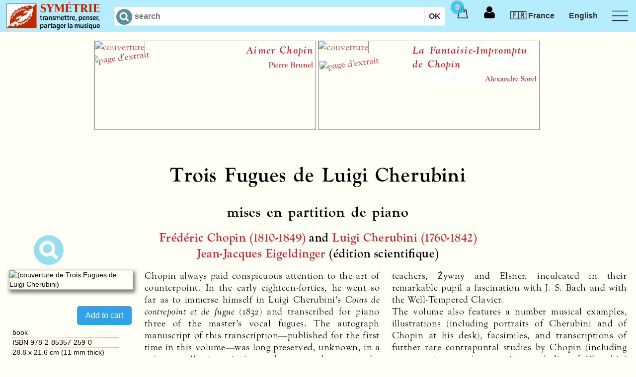

--- FILE ---
content_type: text/html; charset=utf-8
request_url: https://symetrie.com/en/titles/trois-fugues-de-luigi-cherubini
body_size: 101812
content:
<!DOCTYPE html>
<html xml:lang="en" lang="en">
  <head>
    <meta name="viewport" content="width=device-width, initial-scale=1.0">
    <meta name="schema.DC" content="http://dublincore.org/documents/dces/" />
    <meta name="DC.Title" content="Trois Fugues de Luigi Cherubini — Symétrie" />
    <meta name="DC.Creator" content="Symétrie" />
    <meta name="DC.Type" content="web home page" />
    <meta name="DC.Format" content="text/html" />
    <meta name="DC.Language" content="en" />
    <meta http-equiv="content-type" content="text/html; charset=utf-8" />
    <!-- <meta http-equiv="Content-Security-Policy" content="default-src 'self'; script-src 'self'; img-src 'self'; style-src 'self' " /> -->
    <meta name="keywords" content="symétrie,symetrie.com,Trois,three,Fugues,fugue,Luigi,Cherubini,Chopin,Eigeldinger,Frédéric,frederic,978-2-85357-259-0,9782853572590,musicology,musicologie,SFM,société,societe,society,french,francaise,française,fac-similé,fac-simile,fac simile" />
    <meta name="description" content="Trois Fugues de Luigi Cherubini mises en partition de piano par Frédéric Chopin, livre édité par Jean-Jacques Eigeldinger aux éditions S.F.M. distribué par Symétrie" />
    <meta name="csrf-param" content="authenticity_token" />
<meta name="csrf-token" content="v5L13+BzEf7+dgW+/TiqdOKcWnJCOfsZ3RXMYITwzy4rhP95H+eHOr4XeoD9egbKzaibmNwooXyOddoegVR89w==" />
    <link href="https://symetrie.com/en/titles/trois-fugues-de-luigi-cherubini" rel="canonical" />

    <title>Trois Fugues de Luigi Cherubini — Symétrie</title>

    <link rel="stylesheet" href="https://use.typekit.net/ffx4uqm.css">

    <link rel="stylesheet" media="screen" href="/assets/application-28c69765f6c802e4633ef5ba07bda38f8561e6f30e62af1e9b996ec0008a286c.css" />
    <script src="/assets/application-03755a57be83ac89a3e292e5bb66ad1897a266013bbc5ff968125b16af6cca03.js"></script>
<!--[if lte IE 8]>
<style type="text/css">
@import "/cssiefix/ielte8.css";
</style>
<script type="text/javascript" src="/cssiefix/jquery.corner.js"></script>
<script type="text/javascript" src="/cssiefix/ielte8.js"></script>
<![endif]-->
    
  </head>
  <body itemscope itemtype="http://schema.org/WebPage">

    <header id="header">
      <div class="row header">
        <div class="section">
          <nav>
            <div class="remaining">
            <!-- The logo -->
              <a href="/" class="logo">
                <picture>
                  <source srcset="/assets/logo-devise.png" media="(min-width: 500px)" />
                  <img src="/assets/logo-symetrie.png" alt="books and music sheet publishing" />
                </picture>
              </a>
              <!-- The search -->
              <div id="search" class="search">
  <form action="/en/recherche" accept-charset="UTF-8" method="get"><input name="utf8" type="hidden" value="&#x2713;" />
    <input type="search" name="q" id="query" autocomplete="off" autocorrect="off" autocapitalize="off" spellcheck="false" size="15" maxlength="50" placeholder="search" /><input type="submit" name="commit" value="OK" />
</form></div>
              <!-- The menu -->
              <label for="menu-toggle" id="menu-toggle-label"></label>
              <input id="menu-toggle" type="checkbox">
              <div class="icon-menu"></div>
              <ul class="menu">
<li>
<span class="m">Publications</span><ul class="c">
<li>
<a href="https://symetrie.com/en/titles">Books</a></li>
<li>
<a href="https://symetrie.com/en/sheet-music">Sheet music</a></li>
<li>
<a href="https://symetrie.com/en/journals">Journals</a></li>
<li>
<a href="https://symetrie.com/en/cds-dvds">CDs &amp; DVDs</a></li>
<li>
<a href="https://symetrie.com/en/authors">Authors</a></li>
<li>
<a href="https://symetrie.com/en/about-us">About us</a></li></ul>
</li>
<li>
<a href="https://symetrie.com/en/services">Services</a><ul class="c">
<li>
<a href="https://symetrie.com/en/services/distribution">Distribution</a></li>
<li>
<a href="https://symetrie.com/en/services/rights">Rights</a></li></ul>
</li></ul>

              <ul class="menu2" id="nonResponsiveMenu">
                <li id="basket">
                  <span class="m"><div class="cart"><span> </span></div></span>
                    <div id="basketQuantite" class="basketQuantite">0</div>
<script type="text/javascript" id="basketQuantiteScript">
  var basketQuantite = document.getElementsByClassName("basketQuantite");
  var length = basketQuantite.length;
  if (length > 1) {
    for (i = 0; i < (length - 1); i++) {
      basketQuantite[i].remove();
    }
  }
  document.getElementById("basketQuantiteScript").remove();

  var basket = document.getElementById("basket");
  var paveOpacity = 0.75;  // opacity when the pave is displayed
  setTimeout(fadeout, 5000);

  function fadeout() {
    var pave = basket.getElementsByClassName("pleaseshow")[0];
    if ((pave === undefined) || (pave.length == 0)) return; // stop the script if there is nothing in the basket
    // else, fade the opacity by decressing its value each 50ms
    var timer = setInterval(function () {
        if (paveOpacity <= 0.1){
          paveOpacity = 0
          clearInterval(timer);
          pave.classList.remove("pleaseshow");
        }
        pave.style.opacity = paveOpacity;
        paveOpacity = paveOpacity - paveOpacity * 0.1;
        if(paveOpacity == 0) {
          clearInterval(timer);
          // after the fade and when pleaseshow has been removed, 
          // the opacity is 1 to make the pave visible when its parent is hover as defined in css
          pave.style.opacity = 1;
        }
    }, 50);
  }

/*
  basket.onclick = function() {
    basket.getElementsByClassName("pleaseshow")[0].classList.remove("pleaseshow");
  };
*/
</script>
<div id="cart">  <ul class="pave ">
    <li><span class="m d">Empty cart.</span></li>
  </ul>
</div>
                </li>
                <li id="getLogged">
                    <a class="login">
    <span> </span>
  </a>
  <div>
    <ul>
      <li><a href="/en/compte/connexion">Sign in</a></li>

    </ul>
  </div>


                </li>
                <li id="country">
                    <span class="langl m">🇫🇷 France</span>
  <span class="langs m">🇫🇷 FR</span>

  <div class="c-tabs countries">
    <input type="radio" name="tabs" id="europa" checked >
    <label for="europa">Europa</label>
    <div class="c-tab">      
      <ul class="country-list">
        <li class="country-item first">
          <span class="langl m"><a rel="nofollow" data-method="post" href="/en/compte/country?c=FR">🇫🇷 France</a></span>
          <span class="langs m"><a rel="nofollow" data-method="post" href="/en/compte/country?c=FR">🇫🇷 FR</a></span>
        </li>
        <li class="country-item first">
          <span class="langl m"><a rel="nofollow" data-method="post" href="/en/compte/country?c=BE">🇧🇪 Belgium</a></span>
          <span class="langs m"><a rel="nofollow" data-method="post" href="/en/compte/country?c=BE">🇧🇪 BE</a></span>
        </li>
        <li class="country-item first">
          <span class="langl m"><a rel="nofollow" data-method="post" href="/en/compte/country?c=CH">🇨🇭 Switzerland</a></span>
          <span class="langs m"><a rel="nofollow" data-method="post" href="/en/compte/country?c=CH">🇨🇭 CH</a></span>
        </li>
        <li class="country-item first">
          <span class="langl m"><a rel="nofollow" data-method="post" href="/en/compte/country?c=DE">🇩🇪 Germany</a></span>
          <span class="langs m"><a rel="nofollow" data-method="post" href="/en/compte/country?c=DE">🇩🇪 DE</a></span>
        </li>
        <li class="country-item first">
          <span class="langl m"><a rel="nofollow" data-method="post" href="/en/compte/country?c=ES">🇪🇸 Spain</a></span>
          <span class="langs m"><a rel="nofollow" data-method="post" href="/en/compte/country?c=ES">🇪🇸 ES</a></span>
        </li>
        <li class="country-item first">
          <span class="langl m"><a rel="nofollow" data-method="post" href="/en/compte/country?c=IT">🇮🇹 Italy</a></span>
          <span class="langs m"><a rel="nofollow" data-method="post" href="/en/compte/country?c=IT">🇮🇹 IT</a></span>
        </li>
        <li class="country-item">
          <span class="langl m"><a rel="nofollow" data-method="post" href="/en/compte/country?c=AX">🇦🇽 Åland Islands</a></span>
          <span class="langs m"><a rel="nofollow" data-method="post" href="/en/compte/country?c=AX">🇦🇽 AX</a></span>
        </li>
        <li class="country-item">
          <span class="langl m"><a rel="nofollow" data-method="post" href="/en/compte/country?c=AL">🇦🇱 Albania</a></span>
          <span class="langs m"><a rel="nofollow" data-method="post" href="/en/compte/country?c=AL">🇦🇱 AL</a></span>
        </li>
        <li class="country-item">
          <span class="langl m"><a rel="nofollow" data-method="post" href="/en/compte/country?c=AD">🇦🇩 Andorra</a></span>
          <span class="langs m"><a rel="nofollow" data-method="post" href="/en/compte/country?c=AD">🇦🇩 AD</a></span>
        </li>
        <li class="country-item">
          <span class="langl m"><a rel="nofollow" data-method="post" href="/en/compte/country?c=AT">🇦🇹 Austria</a></span>
          <span class="langs m"><a rel="nofollow" data-method="post" href="/en/compte/country?c=AT">🇦🇹 AT</a></span>
        </li>
        <li class="country-item">
          <span class="langl m"><a rel="nofollow" data-method="post" href="/en/compte/country?c=BY">🇧🇾 Belarus</a></span>
          <span class="langs m"><a rel="nofollow" data-method="post" href="/en/compte/country?c=BY">🇧🇾 BY</a></span>
        </li>
        <li class="country-item">
          <span class="langl m"><a rel="nofollow" data-method="post" href="/en/compte/country?c=BA">🇧🇦 Bosnia &amp; Herzegovina</a></span>
          <span class="langs m"><a rel="nofollow" data-method="post" href="/en/compte/country?c=BA">🇧🇦 BA</a></span>
        </li>
        <li class="country-item">
          <span class="langl m"><a rel="nofollow" data-method="post" href="/en/compte/country?c=BG">🇧🇬 Bulgaria</a></span>
          <span class="langs m"><a rel="nofollow" data-method="post" href="/en/compte/country?c=BG">🇧🇬 BG</a></span>
        </li>
        <li class="country-item">
          <span class="langl m"><a rel="nofollow" data-method="post" href="/en/compte/country?c=HR">🇭🇷 Croatia</a></span>
          <span class="langs m"><a rel="nofollow" data-method="post" href="/en/compte/country?c=HR">🇭🇷 HR</a></span>
        </li>
        <li class="country-item">
          <span class="langl m"><a rel="nofollow" data-method="post" href="/en/compte/country?c=CY">🇨🇾 Cyprus</a></span>
          <span class="langs m"><a rel="nofollow" data-method="post" href="/en/compte/country?c=CY">🇨🇾 CY</a></span>
        </li>
        <li class="country-item">
          <span class="langl m"><a rel="nofollow" data-method="post" href="/en/compte/country?c=CZ">🇨🇿 Czech Republic</a></span>
          <span class="langs m"><a rel="nofollow" data-method="post" href="/en/compte/country?c=CZ">🇨🇿 CZ</a></span>
        </li>
        <li class="country-item">
          <span class="langl m"><a rel="nofollow" data-method="post" href="/en/compte/country?c=DK">🇩🇰 Denmark</a></span>
          <span class="langs m"><a rel="nofollow" data-method="post" href="/en/compte/country?c=DK">🇩🇰 DK</a></span>
        </li>
        <li class="country-item">
          <span class="langl m"><a rel="nofollow" data-method="post" href="/en/compte/country?c=EE">🇪🇪 Estonia</a></span>
          <span class="langs m"><a rel="nofollow" data-method="post" href="/en/compte/country?c=EE">🇪🇪 EE</a></span>
        </li>
        <li class="country-item">
          <span class="langl m"><a rel="nofollow" data-method="post" href="/en/compte/country?c=FO">🇫🇴 Faroe Islands</a></span>
          <span class="langs m"><a rel="nofollow" data-method="post" href="/en/compte/country?c=FO">🇫🇴 FO</a></span>
        </li>
        <li class="country-item">
          <span class="langl m"><a rel="nofollow" data-method="post" href="/en/compte/country?c=FI">🇫🇮 Finland</a></span>
          <span class="langs m"><a rel="nofollow" data-method="post" href="/en/compte/country?c=FI">🇫🇮 FI</a></span>
        </li>
        <li class="country-item">
          <span class="langl m"><a rel="nofollow" data-method="post" href="/en/compte/country?c=GI">🇬🇮 Gibraltar</a></span>
          <span class="langs m"><a rel="nofollow" data-method="post" href="/en/compte/country?c=GI">🇬🇮 GI</a></span>
        </li>
        <li class="country-item">
          <span class="langl m"><a rel="nofollow" data-method="post" href="/en/compte/country?c=GR">🇬🇷 Greece</a></span>
          <span class="langs m"><a rel="nofollow" data-method="post" href="/en/compte/country?c=GR">🇬🇷 GR</a></span>
        </li>
        <li class="country-item">
          <span class="langl m"><a rel="nofollow" data-method="post" href="/en/compte/country?c=GG">🇬🇬 Guernsey</a></span>
          <span class="langs m"><a rel="nofollow" data-method="post" href="/en/compte/country?c=GG">🇬🇬 GG</a></span>
        </li>
        <li class="country-item">
          <span class="langl m"><a rel="nofollow" data-method="post" href="/en/compte/country?c=HU">🇭🇺 Hungary</a></span>
          <span class="langs m"><a rel="nofollow" data-method="post" href="/en/compte/country?c=HU">🇭🇺 HU</a></span>
        </li>
        <li class="country-item">
          <span class="langl m"><a rel="nofollow" data-method="post" href="/en/compte/country?c=IS">🇮🇸 Iceland</a></span>
          <span class="langs m"><a rel="nofollow" data-method="post" href="/en/compte/country?c=IS">🇮🇸 IS</a></span>
        </li>
        <li class="country-item">
          <span class="langl m"><a rel="nofollow" data-method="post" href="/en/compte/country?c=IE">🇮🇪 Ireland</a></span>
          <span class="langs m"><a rel="nofollow" data-method="post" href="/en/compte/country?c=IE">🇮🇪 IE</a></span>
        </li>
        <li class="country-item">
          <span class="langl m"><a rel="nofollow" data-method="post" href="/en/compte/country?c=IM">🇮🇲 Isle of Man</a></span>
          <span class="langs m"><a rel="nofollow" data-method="post" href="/en/compte/country?c=IM">🇮🇲 IM</a></span>
        </li>
        <li class="country-item">
          <span class="langl m"><a rel="nofollow" data-method="post" href="/en/compte/country?c=JE">🇯🇪 Jersey</a></span>
          <span class="langs m"><a rel="nofollow" data-method="post" href="/en/compte/country?c=JE">🇯🇪 JE</a></span>
        </li>
        <li class="country-item">
          <span class="langl m"><a rel="nofollow" data-method="post" href="/en/compte/country?c=LV">🇱🇻 Latvia</a></span>
          <span class="langs m"><a rel="nofollow" data-method="post" href="/en/compte/country?c=LV">🇱🇻 LV</a></span>
        </li>
        <li class="country-item">
          <span class="langl m"><a rel="nofollow" data-method="post" href="/en/compte/country?c=LI">🇱🇮 Liechtenstein</a></span>
          <span class="langs m"><a rel="nofollow" data-method="post" href="/en/compte/country?c=LI">🇱🇮 LI</a></span>
        </li>
        <li class="country-item">
          <span class="langl m"><a rel="nofollow" data-method="post" href="/en/compte/country?c=LT">🇱🇹 Lithuania</a></span>
          <span class="langs m"><a rel="nofollow" data-method="post" href="/en/compte/country?c=LT">🇱🇹 LT</a></span>
        </li>
        <li class="country-item">
          <span class="langl m"><a rel="nofollow" data-method="post" href="/en/compte/country?c=LU">🇱🇺 Luxembourg</a></span>
          <span class="langs m"><a rel="nofollow" data-method="post" href="/en/compte/country?c=LU">🇱🇺 LU</a></span>
        </li>
        <li class="country-item">
          <span class="langl m"><a rel="nofollow" data-method="post" href="/en/compte/country?c=MK">🇲🇰 Macedonia, Republic of</a></span>
          <span class="langs m"><a rel="nofollow" data-method="post" href="/en/compte/country?c=MK">🇲🇰 MK</a></span>
        </li>
        <li class="country-item">
          <span class="langl m"><a rel="nofollow" data-method="post" href="/en/compte/country?c=MT">🇲🇹 Malta</a></span>
          <span class="langs m"><a rel="nofollow" data-method="post" href="/en/compte/country?c=MT">🇲🇹 MT</a></span>
        </li>
        <li class="country-item">
          <span class="langl m"><a rel="nofollow" data-method="post" href="/en/compte/country?c=MD">🇲🇩 Moldova</a></span>
          <span class="langs m"><a rel="nofollow" data-method="post" href="/en/compte/country?c=MD">🇲🇩 MD</a></span>
        </li>
        <li class="country-item">
          <span class="langl m"><a rel="nofollow" data-method="post" href="/en/compte/country?c=MC">🇲🇨 Monaco</a></span>
          <span class="langs m"><a rel="nofollow" data-method="post" href="/en/compte/country?c=MC">🇲🇨 MC</a></span>
        </li>
        <li class="country-item">
          <span class="langl m"><a rel="nofollow" data-method="post" href="/en/compte/country?c=ME">🇲🇪 Montenegro</a></span>
          <span class="langs m"><a rel="nofollow" data-method="post" href="/en/compte/country?c=ME">🇲🇪 ME</a></span>
        </li>
        <li class="country-item">
          <span class="langl m"><a rel="nofollow" data-method="post" href="/en/compte/country?c=NL">🇳🇱 Netherlands</a></span>
          <span class="langs m"><a rel="nofollow" data-method="post" href="/en/compte/country?c=NL">🇳🇱 NL</a></span>
        </li>
        <li class="country-item">
          <span class="langl m"><a rel="nofollow" data-method="post" href="/en/compte/country?c=NO">🇳🇴 Norway</a></span>
          <span class="langs m"><a rel="nofollow" data-method="post" href="/en/compte/country?c=NO">🇳🇴 NO</a></span>
        </li>
        <li class="country-item">
          <span class="langl m"><a rel="nofollow" data-method="post" href="/en/compte/country?c=PL">🇵🇱 Poland</a></span>
          <span class="langs m"><a rel="nofollow" data-method="post" href="/en/compte/country?c=PL">🇵🇱 PL</a></span>
        </li>
        <li class="country-item">
          <span class="langl m"><a rel="nofollow" data-method="post" href="/en/compte/country?c=PT">🇵🇹 Portugal</a></span>
          <span class="langs m"><a rel="nofollow" data-method="post" href="/en/compte/country?c=PT">🇵🇹 PT</a></span>
        </li>
        <li class="country-item">
          <span class="langl m"><a rel="nofollow" data-method="post" href="/en/compte/country?c=RO">🇷🇴 Romania</a></span>
          <span class="langs m"><a rel="nofollow" data-method="post" href="/en/compte/country?c=RO">🇷🇴 RO</a></span>
        </li>
        <li class="country-item">
          <span class="langl m"><a rel="nofollow" data-method="post" href="/en/compte/country?c=RU">🇷🇺 Russia</a></span>
          <span class="langs m"><a rel="nofollow" data-method="post" href="/en/compte/country?c=RU">🇷🇺 RU</a></span>
        </li>
        <li class="country-item">
          <span class="langl m"><a rel="nofollow" data-method="post" href="/en/compte/country?c=SM">🇸🇲 San Marino</a></span>
          <span class="langs m"><a rel="nofollow" data-method="post" href="/en/compte/country?c=SM">🇸🇲 SM</a></span>
        </li>
        <li class="country-item">
          <span class="langl m"><a rel="nofollow" data-method="post" href="/en/compte/country?c=RS">🇷🇸 Serbia</a></span>
          <span class="langs m"><a rel="nofollow" data-method="post" href="/en/compte/country?c=RS">🇷🇸 RS</a></span>
        </li>
        <li class="country-item">
          <span class="langl m"><a rel="nofollow" data-method="post" href="/en/compte/country?c=SK">🇸🇰 Slovakia</a></span>
          <span class="langs m"><a rel="nofollow" data-method="post" href="/en/compte/country?c=SK">🇸🇰 SK</a></span>
        </li>
        <li class="country-item">
          <span class="langl m"><a rel="nofollow" data-method="post" href="/en/compte/country?c=SI">🇸🇮 Slovenia</a></span>
          <span class="langs m"><a rel="nofollow" data-method="post" href="/en/compte/country?c=SI">🇸🇮 SI</a></span>
        </li>
        <li class="country-item">
          <span class="langl m"><a rel="nofollow" data-method="post" href="/en/compte/country?c=SJ">🇸🇯 Svalbard &amp; Jan Mayen</a></span>
          <span class="langs m"><a rel="nofollow" data-method="post" href="/en/compte/country?c=SJ">🇸🇯 SJ</a></span>
        </li>
        <li class="country-item">
          <span class="langl m"><a rel="nofollow" data-method="post" href="/en/compte/country?c=SE">🇸🇪 Sweden</a></span>
          <span class="langs m"><a rel="nofollow" data-method="post" href="/en/compte/country?c=SE">🇸🇪 SE</a></span>
        </li>
        <li class="country-item">
          <span class="langl m"><a rel="nofollow" data-method="post" href="/en/compte/country?c=UA">🇺🇦 Ukraine</a></span>
          <span class="langs m"><a rel="nofollow" data-method="post" href="/en/compte/country?c=UA">🇺🇦 UA</a></span>
        </li>
        <li class="country-item">
          <span class="langl m"><a rel="nofollow" data-method="post" href="/en/compte/country?c=GB">🇬🇧 United Kingdom</a></span>
          <span class="langs m"><a rel="nofollow" data-method="post" href="/en/compte/country?c=GB">🇬🇧 GB</a></span>
        </li>
        <li class="country-item">
          <span class="langl m"><a rel="nofollow" data-method="post" href="/en/compte/country?c=VA">🇻🇦 Vatican City</a></span>
          <span class="langs m"><a rel="nofollow" data-method="post" href="/en/compte/country?c=VA">🇻🇦 VA</a></span>
        </li>
      </ul>
    </div>
    <input type="radio" name="tabs" id="middle_east"  >
    <label for="middle_east">Middle East</label>
    <div class="c-tab">      
      <ul class="country-list">
        <li class="country-item">
          <span class="langl m"><a rel="nofollow" data-method="post" href="/en/compte/country?c=AM">🇦🇲 Armenia</a></span>
          <span class="langs m"><a rel="nofollow" data-method="post" href="/en/compte/country?c=AM">🇦🇲 AM</a></span>
        </li>
        <li class="country-item">
          <span class="langl m"><a rel="nofollow" data-method="post" href="/en/compte/country?c=AZ">🇦🇿 Azerbaijan</a></span>
          <span class="langs m"><a rel="nofollow" data-method="post" href="/en/compte/country?c=AZ">🇦🇿 AZ</a></span>
        </li>
        <li class="country-item">
          <span class="langl m"><a rel="nofollow" data-method="post" href="/en/compte/country?c=BH">🇧🇭 Bahrain</a></span>
          <span class="langs m"><a rel="nofollow" data-method="post" href="/en/compte/country?c=BH">🇧🇭 BH</a></span>
        </li>
        <li class="country-item">
          <span class="langl m"><a rel="nofollow" data-method="post" href="/en/compte/country?c=GE">🇬🇪 Georgia</a></span>
          <span class="langs m"><a rel="nofollow" data-method="post" href="/en/compte/country?c=GE">🇬🇪 GE</a></span>
        </li>
        <li class="country-item">
          <span class="langl m"><a rel="nofollow" data-method="post" href="/en/compte/country?c=IQ">🇮🇶 Iraq</a></span>
          <span class="langs m"><a rel="nofollow" data-method="post" href="/en/compte/country?c=IQ">🇮🇶 IQ</a></span>
        </li>
        <li class="country-item">
          <span class="langl m"><a rel="nofollow" data-method="post" href="/en/compte/country?c=IL">🇮🇱 Israel</a></span>
          <span class="langs m"><a rel="nofollow" data-method="post" href="/en/compte/country?c=IL">🇮🇱 IL</a></span>
        </li>
        <li class="country-item">
          <span class="langl m"><a rel="nofollow" data-method="post" href="/en/compte/country?c=JO">🇯🇴 Jordan</a></span>
          <span class="langs m"><a rel="nofollow" data-method="post" href="/en/compte/country?c=JO">🇯🇴 JO</a></span>
        </li>
        <li class="country-item">
          <span class="langl m"><a rel="nofollow" data-method="post" href="/en/compte/country?c=KW">🇰🇼 Kuwait</a></span>
          <span class="langs m"><a rel="nofollow" data-method="post" href="/en/compte/country?c=KW">🇰🇼 KW</a></span>
        </li>
        <li class="country-item">
          <span class="langl m"><a rel="nofollow" data-method="post" href="/en/compte/country?c=LB">🇱🇧 Lebanon</a></span>
          <span class="langs m"><a rel="nofollow" data-method="post" href="/en/compte/country?c=LB">🇱🇧 LB</a></span>
        </li>
        <li class="country-item">
          <span class="langl m"><a rel="nofollow" data-method="post" href="/en/compte/country?c=OM">🇴🇲 Oman</a></span>
          <span class="langs m"><a rel="nofollow" data-method="post" href="/en/compte/country?c=OM">🇴🇲 OM</a></span>
        </li>
        <li class="country-item">
          <span class="langl m"><a rel="nofollow" data-method="post" href="/en/compte/country?c=PS">🇵🇸 Palestinian Territories</a></span>
          <span class="langs m"><a rel="nofollow" data-method="post" href="/en/compte/country?c=PS">🇵🇸 PS</a></span>
        </li>
        <li class="country-item">
          <span class="langl m"><a rel="nofollow" data-method="post" href="/en/compte/country?c=QA">🇶🇦 Qatar</a></span>
          <span class="langs m"><a rel="nofollow" data-method="post" href="/en/compte/country?c=QA">🇶🇦 QA</a></span>
        </li>
        <li class="country-item">
          <span class="langl m"><a rel="nofollow" data-method="post" href="/en/compte/country?c=SA">🇸🇦 Saudi Arabia</a></span>
          <span class="langs m"><a rel="nofollow" data-method="post" href="/en/compte/country?c=SA">🇸🇦 SA</a></span>
        </li>
        <li class="country-item">
          <span class="langl m"><a rel="nofollow" data-method="post" href="/en/compte/country?c=SY">🇸🇾 Syria</a></span>
          <span class="langs m"><a rel="nofollow" data-method="post" href="/en/compte/country?c=SY">🇸🇾 SY</a></span>
        </li>
        <li class="country-item">
          <span class="langl m"><a rel="nofollow" data-method="post" href="/en/compte/country?c=TR">🇹🇷 Turkey</a></span>
          <span class="langs m"><a rel="nofollow" data-method="post" href="/en/compte/country?c=TR">🇹🇷 TR</a></span>
        </li>
        <li class="country-item">
          <span class="langl m"><a rel="nofollow" data-method="post" href="/en/compte/country?c=AE">🇦🇪 United Arab Emirates</a></span>
          <span class="langs m"><a rel="nofollow" data-method="post" href="/en/compte/country?c=AE">🇦🇪 AE</a></span>
        </li>
        <li class="country-item">
          <span class="langl m"><a rel="nofollow" data-method="post" href="/en/compte/country?c=YE">🇾🇪 Yemen</a></span>
          <span class="langs m"><a rel="nofollow" data-method="post" href="/en/compte/country?c=YE">🇾🇪 YE</a></span>
        </li>
      </ul>
    </div>
    <input type="radio" name="tabs" id="asia"  >
    <label for="asia">Asia</label>
    <div class="c-tab">      
      <ul class="country-list">
        <li class="country-item first">
          <span class="langl m"><a rel="nofollow" data-method="post" href="/en/compte/country?c=JP">🇯🇵 Japan</a></span>
          <span class="langs m"><a rel="nofollow" data-method="post" href="/en/compte/country?c=JP">🇯🇵 JP</a></span>
        </li>
        <li class="country-item first">
          <span class="langl m"><a rel="nofollow" data-method="post" href="/en/compte/country?c=CN">🇨🇳 China</a></span>
          <span class="langs m"><a rel="nofollow" data-method="post" href="/en/compte/country?c=CN">🇨🇳 CN</a></span>
        </li>
        <li class="country-item first">
          <span class="langl m"><a rel="nofollow" data-method="post" href="/en/compte/country?c=IN">🇮🇳 India</a></span>
          <span class="langs m"><a rel="nofollow" data-method="post" href="/en/compte/country?c=IN">🇮🇳 IN</a></span>
        </li>
        <li class="country-item">
          <span class="langl m"><a rel="nofollow" data-method="post" href="/en/compte/country?c=AF">🇦🇫 Afghanistan</a></span>
          <span class="langs m"><a rel="nofollow" data-method="post" href="/en/compte/country?c=AF">🇦🇫 AF</a></span>
        </li>
        <li class="country-item">
          <span class="langl m"><a rel="nofollow" data-method="post" href="/en/compte/country?c=BD">🇧🇩 Bangladesh</a></span>
          <span class="langs m"><a rel="nofollow" data-method="post" href="/en/compte/country?c=BD">🇧🇩 BD</a></span>
        </li>
        <li class="country-item">
          <span class="langl m"><a rel="nofollow" data-method="post" href="/en/compte/country?c=BT">🇧🇹 Bhutan</a></span>
          <span class="langs m"><a rel="nofollow" data-method="post" href="/en/compte/country?c=BT">🇧🇹 BT</a></span>
        </li>
        <li class="country-item">
          <span class="langl m"><a rel="nofollow" data-method="post" href="/en/compte/country?c=BN">🇧🇳 Brunei</a></span>
          <span class="langs m"><a rel="nofollow" data-method="post" href="/en/compte/country?c=BN">🇧🇳 BN</a></span>
        </li>
        <li class="country-item">
          <span class="langl m"><a rel="nofollow" data-method="post" href="/en/compte/country?c=KH">🇰🇭 Cambodia</a></span>
          <span class="langs m"><a rel="nofollow" data-method="post" href="/en/compte/country?c=KH">🇰🇭 KH</a></span>
        </li>
        <li class="country-item">
          <span class="langl m"><a rel="nofollow" data-method="post" href="/en/compte/country?c=HK">🇭🇰 Hong Kong SAR China</a></span>
          <span class="langs m"><a rel="nofollow" data-method="post" href="/en/compte/country?c=HK">🇭🇰 HK</a></span>
        </li>
        <li class="country-item">
          <span class="langl m"><a rel="nofollow" data-method="post" href="/en/compte/country?c=ID">🇮🇩 Indonesia</a></span>
          <span class="langs m"><a rel="nofollow" data-method="post" href="/en/compte/country?c=ID">🇮🇩 ID</a></span>
        </li>
        <li class="country-item">
          <span class="langl m"><a rel="nofollow" data-method="post" href="/en/compte/country?c=IR">🇮🇷 Iran</a></span>
          <span class="langs m"><a rel="nofollow" data-method="post" href="/en/compte/country?c=IR">🇮🇷 IR</a></span>
        </li>
        <li class="country-item">
          <span class="langl m"><a rel="nofollow" data-method="post" href="/en/compte/country?c=KZ">🇰🇿 Kazakhstan</a></span>
          <span class="langs m"><a rel="nofollow" data-method="post" href="/en/compte/country?c=KZ">🇰🇿 KZ</a></span>
        </li>
        <li class="country-item">
          <span class="langl m"><a rel="nofollow" data-method="post" href="/en/compte/country?c=KG">🇰🇬 Kyrgyzstan</a></span>
          <span class="langs m"><a rel="nofollow" data-method="post" href="/en/compte/country?c=KG">🇰🇬 KG</a></span>
        </li>
        <li class="country-item">
          <span class="langl m"><a rel="nofollow" data-method="post" href="/en/compte/country?c=LA">🇱🇦 Laos</a></span>
          <span class="langs m"><a rel="nofollow" data-method="post" href="/en/compte/country?c=LA">🇱🇦 LA</a></span>
        </li>
        <li class="country-item">
          <span class="langl m"><a rel="nofollow" data-method="post" href="/en/compte/country?c=MO">🇲🇴 Macau SAR China</a></span>
          <span class="langs m"><a rel="nofollow" data-method="post" href="/en/compte/country?c=MO">🇲🇴 MO</a></span>
        </li>
        <li class="country-item">
          <span class="langl m"><a rel="nofollow" data-method="post" href="/en/compte/country?c=MY">🇲🇾 Malaysia</a></span>
          <span class="langs m"><a rel="nofollow" data-method="post" href="/en/compte/country?c=MY">🇲🇾 MY</a></span>
        </li>
        <li class="country-item">
          <span class="langl m"><a rel="nofollow" data-method="post" href="/en/compte/country?c=MV">🇲🇻 Maldives</a></span>
          <span class="langs m"><a rel="nofollow" data-method="post" href="/en/compte/country?c=MV">🇲🇻 MV</a></span>
        </li>
        <li class="country-item">
          <span class="langl m"><a rel="nofollow" data-method="post" href="/en/compte/country?c=MN">🇲🇳 Mongolia</a></span>
          <span class="langs m"><a rel="nofollow" data-method="post" href="/en/compte/country?c=MN">🇲🇳 MN</a></span>
        </li>
        <li class="country-item">
          <span class="langl m"><a rel="nofollow" data-method="post" href="/en/compte/country?c=MM">🇲🇲 Myanmar (Burma)</a></span>
          <span class="langs m"><a rel="nofollow" data-method="post" href="/en/compte/country?c=MM">🇲🇲 MM</a></span>
        </li>
        <li class="country-item">
          <span class="langl m"><a rel="nofollow" data-method="post" href="/en/compte/country?c=KP">🇰🇵 North Korea</a></span>
          <span class="langs m"><a rel="nofollow" data-method="post" href="/en/compte/country?c=KP">🇰🇵 KP</a></span>
        </li>
        <li class="country-item">
          <span class="langl m"><a rel="nofollow" data-method="post" href="/en/compte/country?c=PK">🇵🇰 Pakistan</a></span>
          <span class="langs m"><a rel="nofollow" data-method="post" href="/en/compte/country?c=PK">🇵🇰 PK</a></span>
        </li>
        <li class="country-item">
          <span class="langl m"><a rel="nofollow" data-method="post" href="/en/compte/country?c=PH">🇵🇭 Philippines</a></span>
          <span class="langs m"><a rel="nofollow" data-method="post" href="/en/compte/country?c=PH">🇵🇭 PH</a></span>
        </li>
        <li class="country-item">
          <span class="langl m"><a rel="nofollow" data-method="post" href="/en/compte/country?c=SG">🇸🇬 Singapore</a></span>
          <span class="langs m"><a rel="nofollow" data-method="post" href="/en/compte/country?c=SG">🇸🇬 SG</a></span>
        </li>
        <li class="country-item">
          <span class="langl m"><a rel="nofollow" data-method="post" href="/en/compte/country?c=KR">🇰🇷 South Korea</a></span>
          <span class="langs m"><a rel="nofollow" data-method="post" href="/en/compte/country?c=KR">🇰🇷 KR</a></span>
        </li>
        <li class="country-item">
          <span class="langl m"><a rel="nofollow" data-method="post" href="/en/compte/country?c=LK">🇱🇰 Sri Lanka</a></span>
          <span class="langs m"><a rel="nofollow" data-method="post" href="/en/compte/country?c=LK">🇱🇰 LK</a></span>
        </li>
        <li class="country-item">
          <span class="langl m"><a rel="nofollow" data-method="post" href="/en/compte/country?c=TW">🇹🇼 Taiwan</a></span>
          <span class="langs m"><a rel="nofollow" data-method="post" href="/en/compte/country?c=TW">🇹🇼 TW</a></span>
        </li>
        <li class="country-item">
          <span class="langl m"><a rel="nofollow" data-method="post" href="/en/compte/country?c=TJ">🇹🇯 Tajikistan</a></span>
          <span class="langs m"><a rel="nofollow" data-method="post" href="/en/compte/country?c=TJ">🇹🇯 TJ</a></span>
        </li>
        <li class="country-item">
          <span class="langl m"><a rel="nofollow" data-method="post" href="/en/compte/country?c=TH">🇹🇭 Thailand</a></span>
          <span class="langs m"><a rel="nofollow" data-method="post" href="/en/compte/country?c=TH">🇹🇭 TH</a></span>
        </li>
        <li class="country-item">
          <span class="langl m"><a rel="nofollow" data-method="post" href="/en/compte/country?c=TL">🇹🇱 Timor-Leste</a></span>
          <span class="langs m"><a rel="nofollow" data-method="post" href="/en/compte/country?c=TL">🇹🇱 TL</a></span>
        </li>
        <li class="country-item">
          <span class="langl m"><a rel="nofollow" data-method="post" href="/en/compte/country?c=TM">🇹🇲 Turkmenistan</a></span>
          <span class="langs m"><a rel="nofollow" data-method="post" href="/en/compte/country?c=TM">🇹🇲 TM</a></span>
        </li>
        <li class="country-item">
          <span class="langl m"><a rel="nofollow" data-method="post" href="/en/compte/country?c=UZ">🇺🇿 Uzbekistan</a></span>
          <span class="langs m"><a rel="nofollow" data-method="post" href="/en/compte/country?c=UZ">🇺🇿 UZ</a></span>
        </li>
        <li class="country-item">
          <span class="langl m"><a rel="nofollow" data-method="post" href="/en/compte/country?c=VN">🇻🇳 Vietnam</a></span>
          <span class="langs m"><a rel="nofollow" data-method="post" href="/en/compte/country?c=VN">🇻🇳 VN</a></span>
        </li>
      </ul>
    </div>
    <input type="radio" name="tabs" id="america"  >
    <label for="america">America</label>
    <div class="c-tab">      
      <ul class="country-list">
        <li class="country-item first">
          <span class="langl m"><a rel="nofollow" data-method="post" href="/en/compte/country?c=CA">🇨🇦 Canada</a></span>
          <span class="langs m"><a rel="nofollow" data-method="post" href="/en/compte/country?c=CA">🇨🇦 CA</a></span>
        </li>
        <li class="country-item first">
          <span class="langl m"><a rel="nofollow" data-method="post" href="/en/compte/country?c=US">🇺🇸 United States</a></span>
          <span class="langs m"><a rel="nofollow" data-method="post" href="/en/compte/country?c=US">🇺🇸 US</a></span>
        </li>
        <li class="country-item first">
          <span class="langl m"><a rel="nofollow" data-method="post" href="/en/compte/country?c=BR">🇧🇷 Brazil</a></span>
          <span class="langs m"><a rel="nofollow" data-method="post" href="/en/compte/country?c=BR">🇧🇷 BR</a></span>
        </li>
        <li class="country-item">
          <span class="langl m"><a rel="nofollow" data-method="post" href="/en/compte/country?c=AR">🇦🇷 Argentina</a></span>
          <span class="langs m"><a rel="nofollow" data-method="post" href="/en/compte/country?c=AR">🇦🇷 AR</a></span>
        </li>
        <li class="country-item">
          <span class="langl m"><a rel="nofollow" data-method="post" href="/en/compte/country?c=BZ">🇧🇿 Belize</a></span>
          <span class="langs m"><a rel="nofollow" data-method="post" href="/en/compte/country?c=BZ">🇧🇿 BZ</a></span>
        </li>
        <li class="country-item">
          <span class="langl m"><a rel="nofollow" data-method="post" href="/en/compte/country?c=BM">🇧🇲 Bermuda</a></span>
          <span class="langs m"><a rel="nofollow" data-method="post" href="/en/compte/country?c=BM">🇧🇲 BM</a></span>
        </li>
        <li class="country-item">
          <span class="langl m"><a rel="nofollow" data-method="post" href="/en/compte/country?c=BO">🇧🇴 Bolivia</a></span>
          <span class="langs m"><a rel="nofollow" data-method="post" href="/en/compte/country?c=BO">🇧🇴 BO</a></span>
        </li>
        <li class="country-item">
          <span class="langl m"><a rel="nofollow" data-method="post" href="/en/compte/country?c=BV">🇧🇻 Bouvet Island</a></span>
          <span class="langs m"><a rel="nofollow" data-method="post" href="/en/compte/country?c=BV">🇧🇻 BV</a></span>
        </li>
        <li class="country-item">
          <span class="langl m"><a rel="nofollow" data-method="post" href="/en/compte/country?c=CL">🇨🇱 Chile</a></span>
          <span class="langs m"><a rel="nofollow" data-method="post" href="/en/compte/country?c=CL">🇨🇱 CL</a></span>
        </li>
        <li class="country-item">
          <span class="langl m"><a rel="nofollow" data-method="post" href="/en/compte/country?c=CO">🇨🇴 Colombia</a></span>
          <span class="langs m"><a rel="nofollow" data-method="post" href="/en/compte/country?c=CO">🇨🇴 CO</a></span>
        </li>
        <li class="country-item">
          <span class="langl m"><a rel="nofollow" data-method="post" href="/en/compte/country?c=CR">🇨🇷 Costa Rica</a></span>
          <span class="langs m"><a rel="nofollow" data-method="post" href="/en/compte/country?c=CR">🇨🇷 CR</a></span>
        </li>
        <li class="country-item">
          <span class="langl m"><a rel="nofollow" data-method="post" href="/en/compte/country?c=EC">🇪🇨 Ecuador</a></span>
          <span class="langs m"><a rel="nofollow" data-method="post" href="/en/compte/country?c=EC">🇪🇨 EC</a></span>
        </li>
        <li class="country-item">
          <span class="langl m"><a rel="nofollow" data-method="post" href="/en/compte/country?c=SV">🇸🇻 El Salvador</a></span>
          <span class="langs m"><a rel="nofollow" data-method="post" href="/en/compte/country?c=SV">🇸🇻 SV</a></span>
        </li>
        <li class="country-item">
          <span class="langl m"><a rel="nofollow" data-method="post" href="/en/compte/country?c=FK">🇫🇰 Falkland Islands</a></span>
          <span class="langs m"><a rel="nofollow" data-method="post" href="/en/compte/country?c=FK">🇫🇰 FK</a></span>
        </li>
        <li class="country-item">
          <span class="langl m"><a rel="nofollow" data-method="post" href="/en/compte/country?c=GF">🇬🇫 French Guiana</a></span>
          <span class="langs m"><a rel="nofollow" data-method="post" href="/en/compte/country?c=GF">🇬🇫 GF</a></span>
        </li>
        <li class="country-item">
          <span class="langl m"><a rel="nofollow" data-method="post" href="/en/compte/country?c=GL">🇬🇱 Greenland</a></span>
          <span class="langs m"><a rel="nofollow" data-method="post" href="/en/compte/country?c=GL">🇬🇱 GL</a></span>
        </li>
        <li class="country-item">
          <span class="langl m"><a rel="nofollow" data-method="post" href="/en/compte/country?c=GT">🇬🇹 Guatemala</a></span>
          <span class="langs m"><a rel="nofollow" data-method="post" href="/en/compte/country?c=GT">🇬🇹 GT</a></span>
        </li>
        <li class="country-item">
          <span class="langl m"><a rel="nofollow" data-method="post" href="/en/compte/country?c=GY">🇬🇾 Guyana</a></span>
          <span class="langs m"><a rel="nofollow" data-method="post" href="/en/compte/country?c=GY">🇬🇾 GY</a></span>
        </li>
        <li class="country-item">
          <span class="langl m"><a rel="nofollow" data-method="post" href="/en/compte/country?c=HN">🇭🇳 Honduras</a></span>
          <span class="langs m"><a rel="nofollow" data-method="post" href="/en/compte/country?c=HN">🇭🇳 HN</a></span>
        </li>
        <li class="country-item">
          <span class="langl m"><a rel="nofollow" data-method="post" href="/en/compte/country?c=MX">🇲🇽 Mexico</a></span>
          <span class="langs m"><a rel="nofollow" data-method="post" href="/en/compte/country?c=MX">🇲🇽 MX</a></span>
        </li>
        <li class="country-item">
          <span class="langl m"><a rel="nofollow" data-method="post" href="/en/compte/country?c=NI">🇳🇮 Nicaragua</a></span>
          <span class="langs m"><a rel="nofollow" data-method="post" href="/en/compte/country?c=NI">🇳🇮 NI</a></span>
        </li>
        <li class="country-item">
          <span class="langl m"><a rel="nofollow" data-method="post" href="/en/compte/country?c=PA">🇵🇦 Panama</a></span>
          <span class="langs m"><a rel="nofollow" data-method="post" href="/en/compte/country?c=PA">🇵🇦 PA</a></span>
        </li>
        <li class="country-item">
          <span class="langl m"><a rel="nofollow" data-method="post" href="/en/compte/country?c=PY">🇵🇾 Paraguay</a></span>
          <span class="langs m"><a rel="nofollow" data-method="post" href="/en/compte/country?c=PY">🇵🇾 PY</a></span>
        </li>
        <li class="country-item">
          <span class="langl m"><a rel="nofollow" data-method="post" href="/en/compte/country?c=PE">🇵🇪 Peru</a></span>
          <span class="langs m"><a rel="nofollow" data-method="post" href="/en/compte/country?c=PE">🇵🇪 PE</a></span>
        </li>
        <li class="country-item">
          <span class="langl m"><a rel="nofollow" data-method="post" href="/en/compte/country?c=GS">🇬🇸 South Georgia &amp; South Sandwich Islands</a></span>
          <span class="langs m"><a rel="nofollow" data-method="post" href="/en/compte/country?c=GS">🇬🇸 GS</a></span>
        </li>
        <li class="country-item">
          <span class="langl m"><a rel="nofollow" data-method="post" href="/en/compte/country?c=PM">🇵🇲 St. Pierre &amp; Miquelon</a></span>
          <span class="langs m"><a rel="nofollow" data-method="post" href="/en/compte/country?c=PM">🇵🇲 PM</a></span>
        </li>
        <li class="country-item">
          <span class="langl m"><a rel="nofollow" data-method="post" href="/en/compte/country?c=SR">🇸🇷 Suriname</a></span>
          <span class="langs m"><a rel="nofollow" data-method="post" href="/en/compte/country?c=SR">🇸🇷 SR</a></span>
        </li>
        <li class="country-item">
          <span class="langl m"><a rel="nofollow" data-method="post" href="/en/compte/country?c=UY">🇺🇾 Uruguay</a></span>
          <span class="langs m"><a rel="nofollow" data-method="post" href="/en/compte/country?c=UY">🇺🇾 UY</a></span>
        </li>
        <li class="country-item">
          <span class="langl m"><a rel="nofollow" data-method="post" href="/en/compte/country?c=VE">🇻🇪 Venezuela</a></span>
          <span class="langs m"><a rel="nofollow" data-method="post" href="/en/compte/country?c=VE">🇻🇪 VE</a></span>
        </li>
      </ul>
    </div>
    <input type="radio" name="tabs" id="carribean"  >
    <label for="carribean">Carribean</label>
    <div class="c-tab">      
      <ul class="country-list">
        <li class="country-item">
          <span class="langl m"><a rel="nofollow" data-method="post" href="/en/compte/country?c=AI">🇦🇮 Anguilla</a></span>
          <span class="langs m"><a rel="nofollow" data-method="post" href="/en/compte/country?c=AI">🇦🇮 AI</a></span>
        </li>
        <li class="country-item">
          <span class="langl m"><a rel="nofollow" data-method="post" href="/en/compte/country?c=AG">🇦🇬 Antigua &amp; Barbuda</a></span>
          <span class="langs m"><a rel="nofollow" data-method="post" href="/en/compte/country?c=AG">🇦🇬 AG</a></span>
        </li>
        <li class="country-item">
          <span class="langl m"><a rel="nofollow" data-method="post" href="/en/compte/country?c=AW">🇦🇼 Aruba</a></span>
          <span class="langs m"><a rel="nofollow" data-method="post" href="/en/compte/country?c=AW">🇦🇼 AW</a></span>
        </li>
        <li class="country-item">
          <span class="langl m"><a rel="nofollow" data-method="post" href="/en/compte/country?c=BS">🇧🇸 Bahamas</a></span>
          <span class="langs m"><a rel="nofollow" data-method="post" href="/en/compte/country?c=BS">🇧🇸 BS</a></span>
        </li>
        <li class="country-item">
          <span class="langl m"><a rel="nofollow" data-method="post" href="/en/compte/country?c=BB">🇧🇧 Barbados</a></span>
          <span class="langs m"><a rel="nofollow" data-method="post" href="/en/compte/country?c=BB">🇧🇧 BB</a></span>
        </li>
        <li class="country-item">
          <span class="langl m"><a rel="nofollow" data-method="post" href="/en/compte/country?c=VG">🇻🇬 British Virgin Islands</a></span>
          <span class="langs m"><a rel="nofollow" data-method="post" href="/en/compte/country?c=VG">🇻🇬 VG</a></span>
        </li>
        <li class="country-item">
          <span class="langl m"><a rel="nofollow" data-method="post" href="/en/compte/country?c=BQ">🇧🇶 Caribbean Netherlands</a></span>
          <span class="langs m"><a rel="nofollow" data-method="post" href="/en/compte/country?c=BQ">🇧🇶 BQ</a></span>
        </li>
        <li class="country-item">
          <span class="langl m"><a rel="nofollow" data-method="post" href="/en/compte/country?c=KY">🇰🇾 Cayman Islands</a></span>
          <span class="langs m"><a rel="nofollow" data-method="post" href="/en/compte/country?c=KY">🇰🇾 KY</a></span>
        </li>
        <li class="country-item">
          <span class="langl m"><a rel="nofollow" data-method="post" href="/en/compte/country?c=CU">🇨🇺 Cuba</a></span>
          <span class="langs m"><a rel="nofollow" data-method="post" href="/en/compte/country?c=CU">🇨🇺 CU</a></span>
        </li>
        <li class="country-item">
          <span class="langl m"><a rel="nofollow" data-method="post" href="/en/compte/country?c=CW">🇨🇼 Curaçao</a></span>
          <span class="langs m"><a rel="nofollow" data-method="post" href="/en/compte/country?c=CW">🇨🇼 CW</a></span>
        </li>
        <li class="country-item">
          <span class="langl m"><a rel="nofollow" data-method="post" href="/en/compte/country?c=DM">🇩🇲 Dominica</a></span>
          <span class="langs m"><a rel="nofollow" data-method="post" href="/en/compte/country?c=DM">🇩🇲 DM</a></span>
        </li>
        <li class="country-item">
          <span class="langl m"><a rel="nofollow" data-method="post" href="/en/compte/country?c=DO">🇩🇴 Dominican Republic</a></span>
          <span class="langs m"><a rel="nofollow" data-method="post" href="/en/compte/country?c=DO">🇩🇴 DO</a></span>
        </li>
        <li class="country-item">
          <span class="langl m"><a rel="nofollow" data-method="post" href="/en/compte/country?c=GD">🇬🇩 Grenada</a></span>
          <span class="langs m"><a rel="nofollow" data-method="post" href="/en/compte/country?c=GD">🇬🇩 GD</a></span>
        </li>
        <li class="country-item">
          <span class="langl m"><a rel="nofollow" data-method="post" href="/en/compte/country?c=GP">🇬🇵 Guadeloupe</a></span>
          <span class="langs m"><a rel="nofollow" data-method="post" href="/en/compte/country?c=GP">🇬🇵 GP</a></span>
        </li>
        <li class="country-item">
          <span class="langl m"><a rel="nofollow" data-method="post" href="/en/compte/country?c=HT">🇭🇹 Haiti</a></span>
          <span class="langs m"><a rel="nofollow" data-method="post" href="/en/compte/country?c=HT">🇭🇹 HT</a></span>
        </li>
        <li class="country-item">
          <span class="langl m"><a rel="nofollow" data-method="post" href="/en/compte/country?c=JM">🇯🇲 Jamaica</a></span>
          <span class="langs m"><a rel="nofollow" data-method="post" href="/en/compte/country?c=JM">🇯🇲 JM</a></span>
        </li>
        <li class="country-item">
          <span class="langl m"><a rel="nofollow" data-method="post" href="/en/compte/country?c=MQ">🇲🇶 Martinique</a></span>
          <span class="langs m"><a rel="nofollow" data-method="post" href="/en/compte/country?c=MQ">🇲🇶 MQ</a></span>
        </li>
        <li class="country-item">
          <span class="langl m"><a rel="nofollow" data-method="post" href="/en/compte/country?c=MS">🇲🇸 Montserrat</a></span>
          <span class="langs m"><a rel="nofollow" data-method="post" href="/en/compte/country?c=MS">🇲🇸 MS</a></span>
        </li>
        <li class="country-item">
          <span class="langl m"><a rel="nofollow" data-method="post" href="/en/compte/country?c=PR">🇵🇷 Puerto Rico</a></span>
          <span class="langs m"><a rel="nofollow" data-method="post" href="/en/compte/country?c=PR">🇵🇷 PR</a></span>
        </li>
        <li class="country-item">
          <span class="langl m"><a rel="nofollow" data-method="post" href="/en/compte/country?c=SX">🇸🇽 Saint Martin</a></span>
          <span class="langs m"><a rel="nofollow" data-method="post" href="/en/compte/country?c=SX">🇸🇽 SX</a></span>
        </li>
        <li class="country-item">
          <span class="langl m"><a rel="nofollow" data-method="post" href="/en/compte/country?c=BL">🇧🇱 St. Barthélemy</a></span>
          <span class="langs m"><a rel="nofollow" data-method="post" href="/en/compte/country?c=BL">🇧🇱 BL</a></span>
        </li>
        <li class="country-item">
          <span class="langl m"><a rel="nofollow" data-method="post" href="/en/compte/country?c=KN">🇰🇳 St. Kitts &amp; Nevis</a></span>
          <span class="langs m"><a rel="nofollow" data-method="post" href="/en/compte/country?c=KN">🇰🇳 KN</a></span>
        </li>
        <li class="country-item">
          <span class="langl m"><a rel="nofollow" data-method="post" href="/en/compte/country?c=LC">🇱🇨 St. Lucia</a></span>
          <span class="langs m"><a rel="nofollow" data-method="post" href="/en/compte/country?c=LC">🇱🇨 LC</a></span>
        </li>
        <li class="country-item">
          <span class="langl m"><a rel="nofollow" data-method="post" href="/en/compte/country?c=MF">🇲🇫 St. Martin</a></span>
          <span class="langs m"><a rel="nofollow" data-method="post" href="/en/compte/country?c=MF">🇲🇫 MF</a></span>
        </li>
        <li class="country-item">
          <span class="langl m"><a rel="nofollow" data-method="post" href="/en/compte/country?c=VC">🇻🇨 St. Vincent &amp; Grenadines</a></span>
          <span class="langs m"><a rel="nofollow" data-method="post" href="/en/compte/country?c=VC">🇻🇨 VC</a></span>
        </li>
        <li class="country-item">
          <span class="langl m"><a rel="nofollow" data-method="post" href="/en/compte/country?c=TT">🇹🇹 Trinidad &amp; Tobago</a></span>
          <span class="langs m"><a rel="nofollow" data-method="post" href="/en/compte/country?c=TT">🇹🇹 TT</a></span>
        </li>
        <li class="country-item">
          <span class="langl m"><a rel="nofollow" data-method="post" href="/en/compte/country?c=TC">🇹🇨 Turks &amp; Caicos Islands</a></span>
          <span class="langs m"><a rel="nofollow" data-method="post" href="/en/compte/country?c=TC">🇹🇨 TC</a></span>
        </li>
        <li class="country-item">
          <span class="langl m"><a rel="nofollow" data-method="post" href="/en/compte/country?c=VI">🇻🇮 U.S. Virgin Islands</a></span>
          <span class="langs m"><a rel="nofollow" data-method="post" href="/en/compte/country?c=VI">🇻🇮 VI</a></span>
        </li>
      </ul>
    </div>
    <input type="radio" name="tabs" id="africa"  >
    <label for="africa">Africa</label>
    <div class="c-tab">      
      <ul class="country-list">
        <li class="country-item">
          <span class="langl m"><a rel="nofollow" data-method="post" href="/en/compte/country?c=DZ">🇩🇿 Algeria</a></span>
          <span class="langs m"><a rel="nofollow" data-method="post" href="/en/compte/country?c=DZ">🇩🇿 DZ</a></span>
        </li>
        <li class="country-item">
          <span class="langl m"><a rel="nofollow" data-method="post" href="/en/compte/country?c=AO">🇦🇴 Angola</a></span>
          <span class="langs m"><a rel="nofollow" data-method="post" href="/en/compte/country?c=AO">🇦🇴 AO</a></span>
        </li>
        <li class="country-item">
          <span class="langl m"><a rel="nofollow" data-method="post" href="/en/compte/country?c=BJ">🇧🇯 Benin</a></span>
          <span class="langs m"><a rel="nofollow" data-method="post" href="/en/compte/country?c=BJ">🇧🇯 BJ</a></span>
        </li>
        <li class="country-item">
          <span class="langl m"><a rel="nofollow" data-method="post" href="/en/compte/country?c=BW">🇧🇼 Botswana</a></span>
          <span class="langs m"><a rel="nofollow" data-method="post" href="/en/compte/country?c=BW">🇧🇼 BW</a></span>
        </li>
        <li class="country-item">
          <span class="langl m"><a rel="nofollow" data-method="post" href="/en/compte/country?c=IO">🇮🇴 British Indian Ocean Territory</a></span>
          <span class="langs m"><a rel="nofollow" data-method="post" href="/en/compte/country?c=IO">🇮🇴 IO</a></span>
        </li>
        <li class="country-item">
          <span class="langl m"><a rel="nofollow" data-method="post" href="/en/compte/country?c=BF">🇧🇫 Burkina Faso</a></span>
          <span class="langs m"><a rel="nofollow" data-method="post" href="/en/compte/country?c=BF">🇧🇫 BF</a></span>
        </li>
        <li class="country-item">
          <span class="langl m"><a rel="nofollow" data-method="post" href="/en/compte/country?c=BI">🇧🇮 Burundi</a></span>
          <span class="langs m"><a rel="nofollow" data-method="post" href="/en/compte/country?c=BI">🇧🇮 BI</a></span>
        </li>
        <li class="country-item">
          <span class="langl m"><a rel="nofollow" data-method="post" href="/en/compte/country?c=CM">🇨🇲 Cameroon</a></span>
          <span class="langs m"><a rel="nofollow" data-method="post" href="/en/compte/country?c=CM">🇨🇲 CM</a></span>
        </li>
        <li class="country-item">
          <span class="langl m"><a rel="nofollow" data-method="post" href="/en/compte/country?c=CV">🇨🇻 Cape Verde</a></span>
          <span class="langs m"><a rel="nofollow" data-method="post" href="/en/compte/country?c=CV">🇨🇻 CV</a></span>
        </li>
        <li class="country-item">
          <span class="langl m"><a rel="nofollow" data-method="post" href="/en/compte/country?c=CF">🇨🇫 Central African Republic</a></span>
          <span class="langs m"><a rel="nofollow" data-method="post" href="/en/compte/country?c=CF">🇨🇫 CF</a></span>
        </li>
        <li class="country-item">
          <span class="langl m"><a rel="nofollow" data-method="post" href="/en/compte/country?c=TD">🇹🇩 Chad</a></span>
          <span class="langs m"><a rel="nofollow" data-method="post" href="/en/compte/country?c=TD">🇹🇩 TD</a></span>
        </li>
        <li class="country-item">
          <span class="langl m"><a rel="nofollow" data-method="post" href="/en/compte/country?c=KM">🇰🇲 Comoros</a></span>
          <span class="langs m"><a rel="nofollow" data-method="post" href="/en/compte/country?c=KM">🇰🇲 KM</a></span>
        </li>
        <li class="country-item">
          <span class="langl m"><a rel="nofollow" data-method="post" href="/en/compte/country?c=CG">🇨🇬 Congo - Brazzaville</a></span>
          <span class="langs m"><a rel="nofollow" data-method="post" href="/en/compte/country?c=CG">🇨🇬 CG</a></span>
        </li>
        <li class="country-item">
          <span class="langl m"><a rel="nofollow" data-method="post" href="/en/compte/country?c=CD">🇨🇩 Congo - Kinshasa</a></span>
          <span class="langs m"><a rel="nofollow" data-method="post" href="/en/compte/country?c=CD">🇨🇩 CD</a></span>
        </li>
        <li class="country-item">
          <span class="langl m"><a rel="nofollow" data-method="post" href="/en/compte/country?c=CI">🇨🇮 Côte d’Ivoire</a></span>
          <span class="langs m"><a rel="nofollow" data-method="post" href="/en/compte/country?c=CI">🇨🇮 CI</a></span>
        </li>
        <li class="country-item">
          <span class="langl m"><a rel="nofollow" data-method="post" href="/en/compte/country?c=DJ">🇩🇯 Djibouti</a></span>
          <span class="langs m"><a rel="nofollow" data-method="post" href="/en/compte/country?c=DJ">🇩🇯 DJ</a></span>
        </li>
        <li class="country-item">
          <span class="langl m"><a rel="nofollow" data-method="post" href="/en/compte/country?c=EG">🇪🇬 Egypt</a></span>
          <span class="langs m"><a rel="nofollow" data-method="post" href="/en/compte/country?c=EG">🇪🇬 EG</a></span>
        </li>
        <li class="country-item">
          <span class="langl m"><a rel="nofollow" data-method="post" href="/en/compte/country?c=GQ">🇬🇶 Equatorial Guinea</a></span>
          <span class="langs m"><a rel="nofollow" data-method="post" href="/en/compte/country?c=GQ">🇬🇶 GQ</a></span>
        </li>
        <li class="country-item">
          <span class="langl m"><a rel="nofollow" data-method="post" href="/en/compte/country?c=ER">🇪🇷 Eritrea</a></span>
          <span class="langs m"><a rel="nofollow" data-method="post" href="/en/compte/country?c=ER">🇪🇷 ER</a></span>
        </li>
        <li class="country-item">
          <span class="langl m"><a rel="nofollow" data-method="post" href="/en/compte/country?c=ET">🇪🇹 Ethiopia</a></span>
          <span class="langs m"><a rel="nofollow" data-method="post" href="/en/compte/country?c=ET">🇪🇹 ET</a></span>
        </li>
        <li class="country-item">
          <span class="langl m"><a rel="nofollow" data-method="post" href="/en/compte/country?c=TF">🇹🇫 French Southern Territories</a></span>
          <span class="langs m"><a rel="nofollow" data-method="post" href="/en/compte/country?c=TF">🇹🇫 TF</a></span>
        </li>
        <li class="country-item">
          <span class="langl m"><a rel="nofollow" data-method="post" href="/en/compte/country?c=GA">🇬🇦 Gabon</a></span>
          <span class="langs m"><a rel="nofollow" data-method="post" href="/en/compte/country?c=GA">🇬🇦 GA</a></span>
        </li>
        <li class="country-item">
          <span class="langl m"><a rel="nofollow" data-method="post" href="/en/compte/country?c=GM">🇬🇲 Gambia</a></span>
          <span class="langs m"><a rel="nofollow" data-method="post" href="/en/compte/country?c=GM">🇬🇲 GM</a></span>
        </li>
        <li class="country-item">
          <span class="langl m"><a rel="nofollow" data-method="post" href="/en/compte/country?c=GH">🇬🇭 Ghana</a></span>
          <span class="langs m"><a rel="nofollow" data-method="post" href="/en/compte/country?c=GH">🇬🇭 GH</a></span>
        </li>
        <li class="country-item">
          <span class="langl m"><a rel="nofollow" data-method="post" href="/en/compte/country?c=GN">🇬🇳 Guinea</a></span>
          <span class="langs m"><a rel="nofollow" data-method="post" href="/en/compte/country?c=GN">🇬🇳 GN</a></span>
        </li>
        <li class="country-item">
          <span class="langl m"><a rel="nofollow" data-method="post" href="/en/compte/country?c=GW">🇬🇼 Guinea-Bissau</a></span>
          <span class="langs m"><a rel="nofollow" data-method="post" href="/en/compte/country?c=GW">🇬🇼 GW</a></span>
        </li>
        <li class="country-item">
          <span class="langl m"><a rel="nofollow" data-method="post" href="/en/compte/country?c=KE">🇰🇪 Kenya</a></span>
          <span class="langs m"><a rel="nofollow" data-method="post" href="/en/compte/country?c=KE">🇰🇪 KE</a></span>
        </li>
        <li class="country-item">
          <span class="langl m"><a rel="nofollow" data-method="post" href="/en/compte/country?c=LS">🇱🇸 Lesotho</a></span>
          <span class="langs m"><a rel="nofollow" data-method="post" href="/en/compte/country?c=LS">🇱🇸 LS</a></span>
        </li>
        <li class="country-item">
          <span class="langl m"><a rel="nofollow" data-method="post" href="/en/compte/country?c=LR">🇱🇷 Liberia</a></span>
          <span class="langs m"><a rel="nofollow" data-method="post" href="/en/compte/country?c=LR">🇱🇷 LR</a></span>
        </li>
        <li class="country-item">
          <span class="langl m"><a rel="nofollow" data-method="post" href="/en/compte/country?c=LY">🇱🇾 Libya</a></span>
          <span class="langs m"><a rel="nofollow" data-method="post" href="/en/compte/country?c=LY">🇱🇾 LY</a></span>
        </li>
        <li class="country-item">
          <span class="langl m"><a rel="nofollow" data-method="post" href="/en/compte/country?c=MG">🇲🇬 Madagascar</a></span>
          <span class="langs m"><a rel="nofollow" data-method="post" href="/en/compte/country?c=MG">🇲🇬 MG</a></span>
        </li>
        <li class="country-item">
          <span class="langl m"><a rel="nofollow" data-method="post" href="/en/compte/country?c=MW">🇲🇼 Malawi</a></span>
          <span class="langs m"><a rel="nofollow" data-method="post" href="/en/compte/country?c=MW">🇲🇼 MW</a></span>
        </li>
        <li class="country-item">
          <span class="langl m"><a rel="nofollow" data-method="post" href="/en/compte/country?c=ML">🇲🇱 Mali</a></span>
          <span class="langs m"><a rel="nofollow" data-method="post" href="/en/compte/country?c=ML">🇲🇱 ML</a></span>
        </li>
        <li class="country-item">
          <span class="langl m"><a rel="nofollow" data-method="post" href="/en/compte/country?c=MR">🇲🇷 Mauritania</a></span>
          <span class="langs m"><a rel="nofollow" data-method="post" href="/en/compte/country?c=MR">🇲🇷 MR</a></span>
        </li>
        <li class="country-item">
          <span class="langl m"><a rel="nofollow" data-method="post" href="/en/compte/country?c=MU">🇲🇺 Mauritius</a></span>
          <span class="langs m"><a rel="nofollow" data-method="post" href="/en/compte/country?c=MU">🇲🇺 MU</a></span>
        </li>
        <li class="country-item">
          <span class="langl m"><a rel="nofollow" data-method="post" href="/en/compte/country?c=YT">🇾🇹 Mayotte</a></span>
          <span class="langs m"><a rel="nofollow" data-method="post" href="/en/compte/country?c=YT">🇾🇹 YT</a></span>
        </li>
        <li class="country-item">
          <span class="langl m"><a rel="nofollow" data-method="post" href="/en/compte/country?c=MA">🇲🇦 Morocco</a></span>
          <span class="langs m"><a rel="nofollow" data-method="post" href="/en/compte/country?c=MA">🇲🇦 MA</a></span>
        </li>
        <li class="country-item">
          <span class="langl m"><a rel="nofollow" data-method="post" href="/en/compte/country?c=MZ">🇲🇿 Mozambique</a></span>
          <span class="langs m"><a rel="nofollow" data-method="post" href="/en/compte/country?c=MZ">🇲🇿 MZ</a></span>
        </li>
        <li class="country-item">
          <span class="langl m"><a rel="nofollow" data-method="post" href="/en/compte/country?c=NA">🇳🇦 Namibia</a></span>
          <span class="langs m"><a rel="nofollow" data-method="post" href="/en/compte/country?c=NA">🇳🇦 NA</a></span>
        </li>
        <li class="country-item">
          <span class="langl m"><a rel="nofollow" data-method="post" href="/en/compte/country?c=NE">🇳🇪 Niger</a></span>
          <span class="langs m"><a rel="nofollow" data-method="post" href="/en/compte/country?c=NE">🇳🇪 NE</a></span>
        </li>
        <li class="country-item">
          <span class="langl m"><a rel="nofollow" data-method="post" href="/en/compte/country?c=NG">🇳🇬 Nigeria</a></span>
          <span class="langs m"><a rel="nofollow" data-method="post" href="/en/compte/country?c=NG">🇳🇬 NG</a></span>
        </li>
        <li class="country-item">
          <span class="langl m"><a rel="nofollow" data-method="post" href="/en/compte/country?c=RE">🇷🇪 Réunion</a></span>
          <span class="langs m"><a rel="nofollow" data-method="post" href="/en/compte/country?c=RE">🇷🇪 RE</a></span>
        </li>
        <li class="country-item">
          <span class="langl m"><a rel="nofollow" data-method="post" href="/en/compte/country?c=RW">🇷🇼 Rwanda</a></span>
          <span class="langs m"><a rel="nofollow" data-method="post" href="/en/compte/country?c=RW">🇷🇼 RW</a></span>
        </li>
        <li class="country-item">
          <span class="langl m"><a rel="nofollow" data-method="post" href="/en/compte/country?c=ST">🇸🇹 São Tomé &amp; Príncipe</a></span>
          <span class="langs m"><a rel="nofollow" data-method="post" href="/en/compte/country?c=ST">🇸🇹 ST</a></span>
        </li>
        <li class="country-item">
          <span class="langl m"><a rel="nofollow" data-method="post" href="/en/compte/country?c=SN">🇸🇳 Senegal</a></span>
          <span class="langs m"><a rel="nofollow" data-method="post" href="/en/compte/country?c=SN">🇸🇳 SN</a></span>
        </li>
        <li class="country-item">
          <span class="langl m"><a rel="nofollow" data-method="post" href="/en/compte/country?c=SC">🇸🇨 Seychelles</a></span>
          <span class="langs m"><a rel="nofollow" data-method="post" href="/en/compte/country?c=SC">🇸🇨 SC</a></span>
        </li>
        <li class="country-item">
          <span class="langl m"><a rel="nofollow" data-method="post" href="/en/compte/country?c=SL">🇸🇱 Sierra Leone</a></span>
          <span class="langs m"><a rel="nofollow" data-method="post" href="/en/compte/country?c=SL">🇸🇱 SL</a></span>
        </li>
        <li class="country-item">
          <span class="langl m"><a rel="nofollow" data-method="post" href="/en/compte/country?c=SO">🇸🇴 Somalia</a></span>
          <span class="langs m"><a rel="nofollow" data-method="post" href="/en/compte/country?c=SO">🇸🇴 SO</a></span>
        </li>
        <li class="country-item">
          <span class="langl m"><a rel="nofollow" data-method="post" href="/en/compte/country?c=ZA">🇿🇦 South Africa</a></span>
          <span class="langs m"><a rel="nofollow" data-method="post" href="/en/compte/country?c=ZA">🇿🇦 ZA</a></span>
        </li>
        <li class="country-item">
          <span class="langl m"><a rel="nofollow" data-method="post" href="/en/compte/country?c=SS">🇸🇸 South Sudan</a></span>
          <span class="langs m"><a rel="nofollow" data-method="post" href="/en/compte/country?c=SS">🇸🇸 SS</a></span>
        </li>
        <li class="country-item">
          <span class="langl m"><a rel="nofollow" data-method="post" href="/en/compte/country?c=SH">🇸🇭 St. Helena, Ascension, Tristan</a></span>
          <span class="langs m"><a rel="nofollow" data-method="post" href="/en/compte/country?c=SH">🇸🇭 SH</a></span>
        </li>
        <li class="country-item">
          <span class="langl m"><a rel="nofollow" data-method="post" href="/en/compte/country?c=SD">🇸🇩 Sudan</a></span>
          <span class="langs m"><a rel="nofollow" data-method="post" href="/en/compte/country?c=SD">🇸🇩 SD</a></span>
        </li>
        <li class="country-item">
          <span class="langl m"><a rel="nofollow" data-method="post" href="/en/compte/country?c=SZ">🇸🇿 Swaziland</a></span>
          <span class="langs m"><a rel="nofollow" data-method="post" href="/en/compte/country?c=SZ">🇸🇿 SZ</a></span>
        </li>
        <li class="country-item">
          <span class="langl m"><a rel="nofollow" data-method="post" href="/en/compte/country?c=TZ">🇹🇿 Tanzania</a></span>
          <span class="langs m"><a rel="nofollow" data-method="post" href="/en/compte/country?c=TZ">🇹🇿 TZ</a></span>
        </li>
        <li class="country-item">
          <span class="langl m"><a rel="nofollow" data-method="post" href="/en/compte/country?c=TG">🇹🇬 Togo</a></span>
          <span class="langs m"><a rel="nofollow" data-method="post" href="/en/compte/country?c=TG">🇹🇬 TG</a></span>
        </li>
        <li class="country-item">
          <span class="langl m"><a rel="nofollow" data-method="post" href="/en/compte/country?c=TN">🇹🇳 Tunisia</a></span>
          <span class="langs m"><a rel="nofollow" data-method="post" href="/en/compte/country?c=TN">🇹🇳 TN</a></span>
        </li>
        <li class="country-item">
          <span class="langl m"><a rel="nofollow" data-method="post" href="/en/compte/country?c=UG">🇺🇬 Uganda</a></span>
          <span class="langs m"><a rel="nofollow" data-method="post" href="/en/compte/country?c=UG">🇺🇬 UG</a></span>
        </li>
        <li class="country-item">
          <span class="langl m"><a rel="nofollow" data-method="post" href="/en/compte/country?c=EH">🇪🇭 Western Sahara</a></span>
          <span class="langs m"><a rel="nofollow" data-method="post" href="/en/compte/country?c=EH">🇪🇭 EH</a></span>
        </li>
        <li class="country-item">
          <span class="langl m"><a rel="nofollow" data-method="post" href="/en/compte/country?c=ZM">🇿🇲 Zambia</a></span>
          <span class="langs m"><a rel="nofollow" data-method="post" href="/en/compte/country?c=ZM">🇿🇲 ZM</a></span>
        </li>
        <li class="country-item">
          <span class="langl m"><a rel="nofollow" data-method="post" href="/en/compte/country?c=ZW">🇿🇼 Zimbabwe</a></span>
          <span class="langs m"><a rel="nofollow" data-method="post" href="/en/compte/country?c=ZW">🇿🇼 ZW</a></span>
        </li>
      </ul>
    </div>
    <input type="radio" name="tabs" id="oceania"  >
    <label for="oceania">Oceania</label>
    <div class="c-tab">      
      <ul class="country-list">
        <li class="country-item first">
          <span class="langl m"><a rel="nofollow" data-method="post" href="/en/compte/country?c=AU">🇦🇺 Australia</a></span>
          <span class="langs m"><a rel="nofollow" data-method="post" href="/en/compte/country?c=AU">🇦🇺 AU</a></span>
        </li>
        <li class="country-item">
          <span class="langl m"><a rel="nofollow" data-method="post" href="/en/compte/country?c=AS">🇦🇸 American Samoa</a></span>
          <span class="langs m"><a rel="nofollow" data-method="post" href="/en/compte/country?c=AS">🇦🇸 AS</a></span>
        </li>
        <li class="country-item">
          <span class="langl m"><a rel="nofollow" data-method="post" href="/en/compte/country?c=CX">🇨🇽 Christmas Island</a></span>
          <span class="langs m"><a rel="nofollow" data-method="post" href="/en/compte/country?c=CX">🇨🇽 CX</a></span>
        </li>
        <li class="country-item">
          <span class="langl m"><a rel="nofollow" data-method="post" href="/en/compte/country?c=CC">🇨🇨 Cocos (Keeling) Islands</a></span>
          <span class="langs m"><a rel="nofollow" data-method="post" href="/en/compte/country?c=CC">🇨🇨 CC</a></span>
        </li>
        <li class="country-item">
          <span class="langl m"><a rel="nofollow" data-method="post" href="/en/compte/country?c=CK">🇨🇰 Cook Islands</a></span>
          <span class="langs m"><a rel="nofollow" data-method="post" href="/en/compte/country?c=CK">🇨🇰 CK</a></span>
        </li>
        <li class="country-item">
          <span class="langl m"><a rel="nofollow" data-method="post" href="/en/compte/country?c=FJ">🇫🇯 Fiji</a></span>
          <span class="langs m"><a rel="nofollow" data-method="post" href="/en/compte/country?c=FJ">🇫🇯 FJ</a></span>
        </li>
        <li class="country-item">
          <span class="langl m"><a rel="nofollow" data-method="post" href="/en/compte/country?c=PF">🇵🇫 French Polynesia</a></span>
          <span class="langs m"><a rel="nofollow" data-method="post" href="/en/compte/country?c=PF">🇵🇫 PF</a></span>
        </li>
        <li class="country-item">
          <span class="langl m"><a rel="nofollow" data-method="post" href="/en/compte/country?c=GU">🇬🇺 Guam</a></span>
          <span class="langs m"><a rel="nofollow" data-method="post" href="/en/compte/country?c=GU">🇬🇺 GU</a></span>
        </li>
        <li class="country-item">
          <span class="langl m"><a rel="nofollow" data-method="post" href="/en/compte/country?c=HM">🇭🇲 Heard &amp; McDonald Islands</a></span>
          <span class="langs m"><a rel="nofollow" data-method="post" href="/en/compte/country?c=HM">🇭🇲 HM</a></span>
        </li>
        <li class="country-item">
          <span class="langl m"><a rel="nofollow" data-method="post" href="/en/compte/country?c=KI">🇰🇮 Kiribati</a></span>
          <span class="langs m"><a rel="nofollow" data-method="post" href="/en/compte/country?c=KI">🇰🇮 KI</a></span>
        </li>
        <li class="country-item">
          <span class="langl m"><a rel="nofollow" data-method="post" href="/en/compte/country?c=MH">🇲🇭 Marshall Islands</a></span>
          <span class="langs m"><a rel="nofollow" data-method="post" href="/en/compte/country?c=MH">🇲🇭 MH</a></span>
        </li>
        <li class="country-item">
          <span class="langl m"><a rel="nofollow" data-method="post" href="/en/compte/country?c=FM">🇫🇲 Micronesia</a></span>
          <span class="langs m"><a rel="nofollow" data-method="post" href="/en/compte/country?c=FM">🇫🇲 FM</a></span>
        </li>
        <li class="country-item">
          <span class="langl m"><a rel="nofollow" data-method="post" href="/en/compte/country?c=NR">🇳🇷 Nauru</a></span>
          <span class="langs m"><a rel="nofollow" data-method="post" href="/en/compte/country?c=NR">🇳🇷 NR</a></span>
        </li>
        <li class="country-item">
          <span class="langl m"><a rel="nofollow" data-method="post" href="/en/compte/country?c=NC">🇳🇨 New Caledonia</a></span>
          <span class="langs m"><a rel="nofollow" data-method="post" href="/en/compte/country?c=NC">🇳🇨 NC</a></span>
        </li>
        <li class="country-item">
          <span class="langl m"><a rel="nofollow" data-method="post" href="/en/compte/country?c=NZ">🇳🇿 New Zealand</a></span>
          <span class="langs m"><a rel="nofollow" data-method="post" href="/en/compte/country?c=NZ">🇳🇿 NZ</a></span>
        </li>
        <li class="country-item">
          <span class="langl m"><a rel="nofollow" data-method="post" href="/en/compte/country?c=NU">🇳🇺 Niue</a></span>
          <span class="langs m"><a rel="nofollow" data-method="post" href="/en/compte/country?c=NU">🇳🇺 NU</a></span>
        </li>
        <li class="country-item">
          <span class="langl m"><a rel="nofollow" data-method="post" href="/en/compte/country?c=NF">🇳🇫 Norfolk Island</a></span>
          <span class="langs m"><a rel="nofollow" data-method="post" href="/en/compte/country?c=NF">🇳🇫 NF</a></span>
        </li>
        <li class="country-item">
          <span class="langl m"><a rel="nofollow" data-method="post" href="/en/compte/country?c=MP">🇲🇵 Northern Mariana Islands</a></span>
          <span class="langs m"><a rel="nofollow" data-method="post" href="/en/compte/country?c=MP">🇲🇵 MP</a></span>
        </li>
        <li class="country-item">
          <span class="langl m"><a rel="nofollow" data-method="post" href="/en/compte/country?c=PW">🇵🇼 Palau</a></span>
          <span class="langs m"><a rel="nofollow" data-method="post" href="/en/compte/country?c=PW">🇵🇼 PW</a></span>
        </li>
        <li class="country-item">
          <span class="langl m"><a rel="nofollow" data-method="post" href="/en/compte/country?c=PG">🇵🇬 Papua New Guinea</a></span>
          <span class="langs m"><a rel="nofollow" data-method="post" href="/en/compte/country?c=PG">🇵🇬 PG</a></span>
        </li>
        <li class="country-item">
          <span class="langl m"><a rel="nofollow" data-method="post" href="/en/compte/country?c=PN">🇵🇳 Pitcairn Islands</a></span>
          <span class="langs m"><a rel="nofollow" data-method="post" href="/en/compte/country?c=PN">🇵🇳 PN</a></span>
        </li>
        <li class="country-item">
          <span class="langl m"><a rel="nofollow" data-method="post" href="/en/compte/country?c=WS">🇼🇸 Samoa</a></span>
          <span class="langs m"><a rel="nofollow" data-method="post" href="/en/compte/country?c=WS">🇼🇸 WS</a></span>
        </li>
        <li class="country-item">
          <span class="langl m"><a rel="nofollow" data-method="post" href="/en/compte/country?c=SB">🇸🇧 Solomon Islands</a></span>
          <span class="langs m"><a rel="nofollow" data-method="post" href="/en/compte/country?c=SB">🇸🇧 SB</a></span>
        </li>
        <li class="country-item">
          <span class="langl m"><a rel="nofollow" data-method="post" href="/en/compte/country?c=TK">🇹🇰 Tokelau</a></span>
          <span class="langs m"><a rel="nofollow" data-method="post" href="/en/compte/country?c=TK">🇹🇰 TK</a></span>
        </li>
        <li class="country-item">
          <span class="langl m"><a rel="nofollow" data-method="post" href="/en/compte/country?c=TO">🇹🇴 Tonga</a></span>
          <span class="langs m"><a rel="nofollow" data-method="post" href="/en/compte/country?c=TO">🇹🇴 TO</a></span>
        </li>
        <li class="country-item">
          <span class="langl m"><a rel="nofollow" data-method="post" href="/en/compte/country?c=TV">🇹🇻 Tuvalu</a></span>
          <span class="langs m"><a rel="nofollow" data-method="post" href="/en/compte/country?c=TV">🇹🇻 TV</a></span>
        </li>
        <li class="country-item">
          <span class="langl m"><a rel="nofollow" data-method="post" href="/en/compte/country?c=UM">🇺🇲 U.S. Outlying Islands</a></span>
          <span class="langs m"><a rel="nofollow" data-method="post" href="/en/compte/country?c=UM">🇺🇲 UM</a></span>
        </li>
        <li class="country-item">
          <span class="langl m"><a rel="nofollow" data-method="post" href="/en/compte/country?c=VU">🇻🇺 Vanuatu</a></span>
          <span class="langs m"><a rel="nofollow" data-method="post" href="/en/compte/country?c=VU">🇻🇺 VU</a></span>
        </li>
        <li class="country-item">
          <span class="langl m"><a rel="nofollow" data-method="post" href="/en/compte/country?c=WF">🇼🇫 Wallis &amp; Futuna</a></span>
          <span class="langs m"><a rel="nofollow" data-method="post" href="/en/compte/country?c=WF">🇼🇫 WF</a></span>
        </li>
      </ul>
    </div>
  </div>

                </li>
                <li>
                      
  <span class="langl m ">English</span>
  <span class="langs m ">en</span>
  <ul id="lang">
    <li>
      <span class="langl"><a href="https://symetrie.com/fr/titres/trois-fugues-de-luigi-cherubini">français</a></span>
      <span class="langs"><a href="https://symetrie.com/fr/titres/trois-fugues-de-luigi-cherubini">fr</a></span>
    </li>
  </ul>
                </li>

              </ul>
            </div>

          </nav>
        </div>
      </div>

    </header>

    <div class="contents">
      <div class="page">
        <div class="row">
          <div class="section">
            <div id="slidesPub" class="slidesPub">  
  <ul id="slidePubUl"><!-- need this to avoid automatic spacing between the <li>
    --><li class="bloc1"><a href="/fr/titres/aimer-chopin" target="_blank"><div class="pubBloc">
              <img srcset="https://images.symetrie.com/e/620/isbn_978-2-914373-75-3_1.png 620w, https://images.symetrie.com/e/1240/isbn_978-2-914373-75-3_1.png, 1240w" src="https://images.symetrie.com/e/620/isbn_978-2-914373-75-3_1.png" sizes="" 
                  alt="page d'extrait" 
                  class="imgPubBackground imgPubBackground1">
              <img src="https://images.symetrie.com/i/250/isbn_978-2-914373-75-3.png" alt="couverture" class="imgPub cursor">
              <div>
                <h2><em>Aimer Chopin</em></h2>
                <h3>Pierre Brunel</h3>

              </div>
            </div></a></li
      ><li class="bloc2"><a href="/fr/titres/comment-jouer/la-fantaisie-inpromptu-de-chopin" target="_blank"><div class="pubBloc">
              <img srcset="https://images.symetrie.com/e/620/isbn_978-2-36485-009-5_1.png 620w, https://images.symetrie.com/e/1240/isbn_978-2-36485-009-5_1.png, 1240w" src="https://images.symetrie.com/e/620/isbn_978-2-36485-009-5_1.png" sizes="" 
                  alt="page d'extrait" 
                  class="imgPubBackground imgPubBackground2">
              <img src="https://images.symetrie.com/i/250/isbn_978-2-36485-009-5.png" alt="couverture" class="imgPub cursor">
              <div>
                <h2><em>La <cite>Fantaisie-Impromptu</cite> de Chopin</em></h2>
                <h3>Alexandre Sorel</h3>

              </div>
            </div></a></li
      ><li class="bloc3"><a href="/fr/titres/frederic-chopin-et-ses-amis-musiciens-francais" target="_blank"><div class="pubBloc">
              <img srcset="https://images.symetrie.com/e/620/isbn_978-2-8399-3306-3_1.png 620w, https://images.symetrie.com/e/1240/isbn_978-2-8399-3306-3_1.png, 1240w" src="https://images.symetrie.com/e/620/isbn_978-2-8399-3306-3_1.png" sizes="" 
                  alt="page d'extrait" 
                  class="imgPubBackground imgPubBackground3">
              <img src="https://images.symetrie.com/i/250/isbn_978-2-8399-3306-3.png" alt="couverture" class="imgPub cursor">
              <div>
                <h2><em>Frédéric Chopin et ses amis musiciens français</em></h2>
                <h3>Jean-Jacques Eigeldinger</h3>

              </div>
            </div></a></li
      ><li class="bloc4"><a href="/fr/titres/chopin-et-son-tourment-ecrit" target="_blank"><div class="pubBloc">
              <img srcset="https://images.symetrie.com/e/620/isbn_978-2-8399-3909-6_1.png 620w, https://images.symetrie.com/e/1240/isbn_978-2-8399-3909-6_1.png, 1240w" src="https://images.symetrie.com/e/620/isbn_978-2-8399-3909-6_1.png" sizes="" 
                  alt="page d'extrait" 
                  class="imgPubBackground imgPubBackground4">
              <img src="https://images.symetrie.com/i/250/isbn_978-2-8399-3909-6.png" alt="couverture" class="imgPub cursor">
              <div>
                <h2><em>Chopin et son «&nbsp;tourment écrit&nbsp;»</em></h2>
                <h3>Jean-Jacques Eigeldinger</h3>

              </div>
            </div></a></li
      ><li class="bloc5"><a href="/fr/titres/chopin-et-son-tourment-ecrit-nouvelle-edition-augmentee" target="_blank"><div class="pubBloc">
              <img srcset="https://images.symetrie.com/e/620/isbn_978-2-8399-4602-5_1.png 620w, https://images.symetrie.com/e/1240/isbn_978-2-8399-4602-5_1.png, 1240w" src="https://images.symetrie.com/e/620/isbn_978-2-8399-4602-5_1.png" sizes="" 
                  alt="page d'extrait" 
                  class="imgPubBackground imgPubBackground5">
              <img src="https://images.symetrie.com/i/250/isbn_978-2-8399-4602-5.png" alt="couverture" class="imgPub cursor">
              <div>
                <h2><em>Chopin et son «&nbsp;tourment écrit&nbsp;» – Nouvelle édition augmentée</em></h2>
                <h3>Jean-Jacques Eigeldinger</h3>

              </div>
            </div></a></li
      ></ul>
      <!-- Do not modify the indentation otherwise css animation does not work -->
    </div>
          </div>
        </div>

        <div class="row">
          <div class="section">
            






<main>
<div class="text">
		<div id="titleBlock" itemprop="mainEntity" itemscope itemtype="https://schema.org/Book">
  <h1 itemprop="name">Trois Fugues de Luigi Cherubini</h1>
    <h2>mises en partition de piano
	  
    </h2>
  <p class="auteurs"><a itemprop="author" rel="author" href="/fr/auteurs/frederic.chopin">Frédéric Chopin (1810-1849)</a> and <a itemprop="author" rel="author" href="/fr/auteurs/luigi.cherubini">Luigi Cherubini (1760-1842)</a><br /><a itemprop="author" rel="author" href="/en/authors/jean-jacques.eigeldinger">Jean-Jacques Eigeldinger</a> (édition scientifique)</p>
  
</div>


<aside class="leftAside" id="presentation">
  <div class="publication">
  <div class="imageExtraits bloc_publ">




  <div class="rowImgCouv">
    <figure id="jsModal" style="width: 250px">
      <img alt="(couverture de Trois Fugues de Luigi Cherubini)" id="imgCouv" class="bordgris" src="https://images.symetrie.com/i/250/isbn_978-2-85357-259-0.png" />      <img id="imgPageTitre" src="https://images.symetrie.com/e/620/isbn_978-2-85357-259-0_1.png" alt="page de titre" class="bordgris" />
      <svg id="imgCouvLoupe" xmlns="http://www.w3.org/2000/svg" viewBox="0 0 46 46" fill="rgba(46,191,234,0.5)" stroke="white">
        <path d="m23,1C10.81,1,1,10.81,1,23s9.8,22,22,22,22-9.8,22-22S35.21,1,23,1Zm12.7,33.3l-1.4,1.4c-.4.4-1,.4-1.4,0l-5.4-5.4c-.2-.2-.4-.2-.6-.1-1.7,1.1-3.7,1.7-5.9,1.7-6.1,0-11-4.9-11-11s4.9-11,11-11,11,4.9,11,11c0,2.2-.6,4.2-1.7,5.9-.1.2-.1.5.1.6l5.4,5.4c.3.5.3,1.1-.1,1.5Z" stroke-width="1"/>
        <circle cx="21" cy="21" r="7" stroke-width="1"/>
      </svg>
      <figcaption>(couverture de Trois Fugues de Luigi Cherubini)</figcaption>
    </figure>
  </div>

  <div id="myModal" class="modal">
    <div class="modal-content">
        <div class="imgSlidesModal">
          <div class="numbertext">1/6</div>
          <img class="imageModalAlt" srcset="https://images.symetrie.com/e/620/isbn_978-2-85357-259-0_1.png 620w, https://images.symetrie.com/e/1240/isbn_978-2-85357-259-0_1.png, 1240w" 
               src="https://images.symetrie.com/e/620/isbn_978-2-85357-259-0_1.png" sizes="(min-width: 620px) , 100vw" 
               alt="Trois Fugues de Luigi Cherubini, extrait 1">
        </div>
        <div class="imgSlidesModal">
          <div class="numbertext">2/6</div>
          <img class="imageModalAlt" srcset="https://images.symetrie.com/e/620/isbn_978-2-85357-259-0_2.png 620w, https://images.symetrie.com/e/1240/isbn_978-2-85357-259-0_2.png, 1240w" 
               src="https://images.symetrie.com/e/620/isbn_978-2-85357-259-0_2.png" sizes="(min-width: 620px) , 100vw" 
               alt="Trois Fugues de Luigi Cherubini, extrait 2">
        </div>
        <div class="imgSlidesModal">
          <div class="numbertext">3/6</div>
          <img class="imageModalAlt" srcset="https://images.symetrie.com/e/620/isbn_978-2-85357-259-0_3.png 620w, https://images.symetrie.com/e/1240/isbn_978-2-85357-259-0_3.png, 1240w" 
               src="https://images.symetrie.com/e/620/isbn_978-2-85357-259-0_3.png" sizes="(min-width: 620px) , 100vw" 
               alt="Trois Fugues de Luigi Cherubini, extrait 3">
        </div>
        <div class="imgSlidesModal">
          <div class="numbertext">4/6</div>
          <img class="imageModalAlt" srcset="https://images.symetrie.com/e/620/isbn_978-2-85357-259-0_4.png 620w, https://images.symetrie.com/e/1240/isbn_978-2-85357-259-0_4.png, 1240w" 
               src="https://images.symetrie.com/e/620/isbn_978-2-85357-259-0_4.png" sizes="(min-width: 620px) , 100vw" 
               alt="Trois Fugues de Luigi Cherubini, extrait 4">
        </div>
        <div class="imgSlidesModal">
          <div class="numbertext">5/6</div>
          <img class="imageModalAlt" srcset="https://images.symetrie.com/e/620/isbn_978-2-85357-259-0_5.png 620w, https://images.symetrie.com/e/1240/isbn_978-2-85357-259-0_5.png, 1240w" 
               src="https://images.symetrie.com/e/620/isbn_978-2-85357-259-0_5.png" sizes="(min-width: 620px) , 100vw" 
               alt="Trois Fugues de Luigi Cherubini, extrait 5">
        </div>
        <div class="imgSlidesModal">
          <div class="numbertext">6/6</div>
          <img class="imageModalAlt" srcset="https://images.symetrie.com/e/620/isbn_978-2-85357-259-0_6.png 620w, https://images.symetrie.com/e/1240/isbn_978-2-85357-259-0_6.png, 1240w" 
               src="https://images.symetrie.com/e/620/isbn_978-2-85357-259-0_6.png" sizes="(min-width: 620px) , 100vw" 
               alt="Trois Fugues de Luigi Cherubini, extrait 6">
        </div>
        <div class="caption-container">
          <p id="caption"></p>
        </div>
        <nav class="pagination">
          <span class="prev">
            <a id="prevModalBtn"> </a>
          </span>
          <span class="next">
            <a id="nextModalBtn"> </a>
          </span>
          <span class="close">
            <a id="closeModalBtn"> </a>
          </span>
        </nav>
    </div>
  </div>
</div>

<div class="infosPublicationGroupe">
    
  <div class="buybtn" id="ISBN_978-2-85357-259-0">  <form class="formtastic single" action="/wikitexts/render_event_response?erp_ref=ISBN_978-2-85357-259-0&amp;locale=en&amp;source=ISBN_978-2-85357-259-0&amp;type=add_to_cart" accept-charset="UTF-8" data-remote="true" method="post"><input name="utf8" type="hidden" value="&#x2713;" /><input type="submit" name="commit" value="Add to cart" class="b" /></form></div>
  
  <div class="infosPublicationBouton">
    <div id="barre1"></div>
    <div id="barre2"></div>
    <div id="barre3"></div>
  </div>
  <div class="infosPublication" aria-hidden="true" tabindex="-1">
  <ul>
    <noscript><li><a target="isbn_978-2-85357-259-0" href="https://images.symetrie.com/e/p/isbn_978-2-85357-259-0.pdf">excerpts .pdf (845 KB)</a></li></noscript>
    <li>book</li>
    <li><span itemprop="isbn">ISBN 978-2-85357-259-0</span></li>
    <li>28.8 x 21.6 cm (11 mm thick)</li>
    <li>hardcover</li>
    <li><span itemprop="numberOfPages">76</span> pages</li>
    <li><b>Publisher</b> : <span itemprop="publisher">Société française de musicologie</span></li>
    <li itemprop="offers" itemscope itemtype="https://schema.org/Offer"><b>Public price incl. taxes</b> : <span itemprop="price">€35.00</span><meta itemprop="priceCurrency" content="EUR"></meta>
      <link itemprop="availability" href="http://schema.org/InStock"></link>
    </li>
  </ul>
  </div>
  <ul class="tags"><li><a class="inside" href="/en/categories/romantique">romantic<span class="counter">153</span></a></li><li><a class="inside" href="/en/categories/piano">piano<span class="counter">143</span></a></li></ul></div>

  </div>
</aside>


	<article id="main-content" class="linked">
	    <section class="padded text" id="text"><p>Chopin always paid conspicuous attention to the art of counterpoint. In the early eighteen-forties, he went so far as to immerse himself in Luigi Cherubini’s <cite>Cours de contrepoint et de fugue</cite> (1832) and transcribed for piano three of the master’s vocal fugues. The autograph manuscript of this transcription—published for the first time in this volume—was long preserved, unknown, in a private collection; it is to be counted among the relatively rare manuscripts that Chopin set down with especial attention to his calligraphy. In the introduction, Jean-Jacques Eigeldinger traces the curious history of the manuscript and considers anew the importance of counterpoint to Chopin, who was immediately intrigued by the subject as a boy, in Warsaw, where his first teachers, Żywny and Elsner, inculcated in their remarkable pupil a fascination with J. S. Bach and with the Well-Tempered Clavier.    <br />
The volume also features a number musical examples, illustrations (including portraits of Cherubini and of Chopin at his desk), facsimiles, and transcriptions of further rare contrapuntal studies by Chopin (including counterpoint exercises on given melodies of Cherubini and a fragment of a canon at the octave made in preparation for the <cite>Sonata</cite>, op. 65, for violoncello and piano). The excerpts from Cherubini’s Cours de Contrepoint that served as Chopin’s models are presented in the appendix.</p>
</section>
<section id="contents" class='magelanTarget'>
<h2>Contents</h2>
<ul>
	<li>Introduction : Chopin at the “School of Cherubini&quot; ||ix-xxxi</li>
	<li>Three Fugues by Cherubini Newly Scored for Piano by Chopin, Facsimile and Transcription ||1-28</li>
	<li>Appendix : Excerpts from Cherubini’s <cite>Cours de contrepoint</cite> ||29-76</li>
</ul></section>


			

					

	</article>

</div>
</main>



          </div>
        </div>

        <footer>
          <div class="row">
            <div class="section newsletter" data-turbolinks="false">
              <form class="i" action="/en/newsletter/subscribe" accept-charset="UTF-8" method="post"><input name="utf8" type="hidden" value="&#x2713;" /><input type="hidden" name="authenticity_token" value="cGX0nxVHcyGnLOF9UX9L6IrtC2oF1FYV7r56BCabsfHkc/456tPl5edNnkNRPedWpdnKgJvFDHC93mx6Iz8CKA==" />
<div class="name_1769290704"><style media="screen">.name_1769290704 {position:absolute!important;top:-9999px;left:-9999px;}</style><label for="name">What title should we use to name you computer?</label><input type="text" name="name" id="name" autocomplete="off" tabindex="-1" /></div>

<label for="email">Subscribe to Symétrie’s newsletter</label>
<div class="i">
<input type="email" name="email" id="" class="form-control" size="25" maxlength="256" placeholder="e-mail" required="required" />
<input type="submit" name="commit" value="Ok" id="register-button" class="b" />
</div>
</form>
            </div>
            <div class="section">
              <p class="jingle"><a href="/">SYMÉTRIE</a> books and music sheet publishing</p>
            </div>
          </div>
          <div class="row">
            <div class="section col">
                <div>
                  <ul>
                    <li>
                      <a itemscope="itemscope" href="/en/contact">Contact</a>
                    </li>
                    <li>
                      <a itemscope="itemscope" href="/en/buy">How to buy</a>
                    </li>
                    <li>
                      <a itemscope="itemscope" href="/en/rent">How to rent</a>
                    </li>
                    <li>
                      <a itemscope="itemscope" href="/en/buy/shipping-cost">Shipping costs</a>
                    </li>
                    <li>
                      <a itemscope="itemscope" href="/en/buy/discount">Discount</a>
                    </li>
                  </ul>
                </div>
                <div>
                  <ul>
                    <li>
                      <a itemscope="itemscope" href="/en/buy/terms-conditions-online-sales">Terms &amp; conditions for online sales</a>
                    </li>
                    <li>
                      <a itemscope="itemscope" href="/en/buy/terms-conditions-for-bookshops">Terms &amp; conditions for bookshops</a>
                    </li>
                  </ul>
                </div>
                <div>
                  <ul>
                    <li>
                      <a itemscope="itemscope" href="/en/titles">Books</a>
                    </li>
                    <li>
                      <a itemscope="itemscope" href="/en/sheet-music">Sheet music</a>
                    </li>
                    <li>
                      <a itemscope="itemscope" href="/en/journals">Journals</a>
                    </li>
                    <li>
                      <a itemscope="itemscope" href="/en/cds-dvds">Recordings</a>
                    </li>
                    <li>
                      <a itemscope="itemscope" href="/en/authors">Authors</a>
                    </li>
                  </ul>
                </div>
                <div>
                  <ul>
                    <li>
                      <a itemscope="itemscope" href="/en/buy/howto">Help</a>
                    </li>
                    <li>
                      <a itemscope="itemscope" href="/en/contact/links">Links</a>
                    </li>
                    <li>
                      <a itemscope="itemscope" href="/en/copying">Copying</a>
                    </li>
                  </ul>
                </div>
              <div class="col footer-reseau-sociaux">
                <ul>
                  <li>Follow Symétrie</li>
                  <ul class="social-network">
                    <li><a href="https://www.instagram.com/editions.symetrie/" title="Follow Symétrie on Instagram" class="social" target="_blank" ><img alt="Logo Instagram" height="32" width="32" src="/assets/instagram-bf995bff415ad3abfabd9ee0004bf0abe6b22d104e373977b038fc0b68b14a4d.png" /></a></li>
                    <li><a href="https://www.youtube.com/channel/UCZwblq9AZ2LyvjugH-0_Hjw?view_as=subscriber" title="Follow Symétrie on Youtube" class="social" target="_blank" ><img alt="Logo Youtube" height="32" width="32" src="/assets/youtube-19cadb44482f1b691232d23aac64e9ad0482d0a7d86bb6aac1a56b7bb6869c4e.png" /></a></li>
                    <li><a href="https://www.facebook.com/editions.symetrie" title="Follow Symétrie on Facebook" class="social" target="_blank" ><img alt="Logo Facebook" height="32" width="32" src="/assets/flogo_rgb_hex-brc-site-250-3e1626e3d5c7df61a277513295e7acb6cf9112c4df07db1b867c7641a7005492.png" /></a></li>
                    <li><a rel="me" href="https://zirk.us/@symetrie" title="Follow Symétrie on Mastodon" class="social" target="_blank" ><img alt="Logo Mastodon" height="32" width="32" src="/assets/mastodon-8fd5664ca32d98093be315c3525d450001331f57f19253a171ac800e7ca7ed22.png" /></a></li>
                    <li><a href="http://www.linkedin.com/company/symetrie-music-publisher" title="Follow Symétrie on LinkedIn" class="social" target="_blank" ><img alt="Logo LinkedIn" height="32" width="32" src="/assets/In-2CRev-128px-R-e88405e721c929189f6ea58a61f75a2bbdc556fef662a0b9efd640491b9743bb.png" /></a></li>
                  </ul>
              </div>
            </div>
          </div>
          <div class="row">
            <div class="section">
              <div>
                ©&nbsp;SYMÉTRIE 1999-2026. All rights reserved. Any unauthorized reproduction is strictly prohibited.
                Page updated on October 3rd, 2020 
              </div>
            </div>
          </div>
          <script defer src="https://stats2.symetrie.com/script.js" data-website-id="bf4ec1e5-486a-447f-8081-4a0c54b27c39"></script>
        </footer>

      </div>
    </div>

    <a href="#header">
      <div id="ride-up-button" class="hidden">
        &#8250;
      </div>
    </a>
  </body>
</html>
